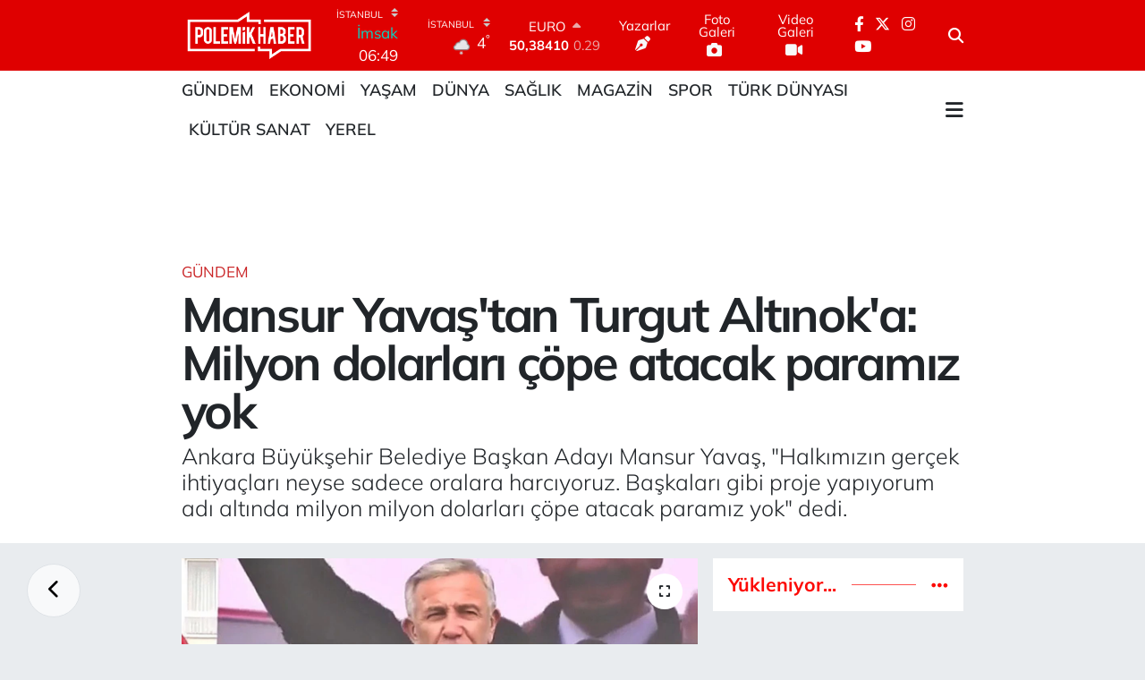

--- FILE ---
content_type: text/html; charset=UTF-8
request_url: https://www.polemikhaber.com/mansur-yavastan-turgut-altinoka-milyon-dolarlari-cope-atacak-paramiz-yok
body_size: 23948
content:
<!DOCTYPE html>
<html lang="tr" data-theme="flow">
<head>
<link rel="dns-prefetch" href="//www.polemikhaber.com">
<link rel="dns-prefetch" href="//polemikhabercom.teimg.com">
<link rel="dns-prefetch" href="//static.tebilisim.com">
<link rel="dns-prefetch" href="//www.googletagmanager.com">
<link rel="dns-prefetch" href="//cdn.onesignal.com">
<link rel="dns-prefetch" href="//pagead2.googlesyndication.com">
<link rel="dns-prefetch" href="//cdn2.bildirt.com">
<link rel="dns-prefetch" href="//www.facebook.com">
<link rel="dns-prefetch" href="//www.twitter.com">
<link rel="dns-prefetch" href="//www.instagram.com">
<link rel="dns-prefetch" href="//www.youtube.com">
<link rel="dns-prefetch" href="//x.com">
<link rel="dns-prefetch" href="//api.whatsapp.com">
<link rel="dns-prefetch" href="//www.linkedin.com">
<link rel="dns-prefetch" href="//pinterest.com">
<link rel="dns-prefetch" href="//t.me">
<link rel="dns-prefetch" href="//apps.apple.com">
<link rel="dns-prefetch" href="//play.google.com">
<link rel="dns-prefetch" href="//tebilisim.com">
<link rel="dns-prefetch" href="//facebook.com">
<link rel="dns-prefetch" href="//twitter.com">

    <meta charset="utf-8">
<title>Mansur Yavaş&#039;tan Turgut Altınok&#039;a: Milyon dolarları çöpe atacak paramız yok - Polemik Haber</title>
<meta name="description" content="Ankara Büyükşehir Belediye Başkan Adayı Mansur Yavaş, &quot;Halkımızın gerçek ihtiyaçları neyse sadece oralara harcıyoruz. Başkaları gibi proje yapıyorum adı altında milyon milyon dolarları çöpe atacak paramız yok&quot; dedi.">
<meta name="keywords" content="mansur yavaş, Turgut Altınok">
<link rel="canonical" href="https://www.polemikhaber.com/mansur-yavastan-turgut-altinoka-milyon-dolarlari-cope-atacak-paramiz-yok">
<meta name="viewport" content="width=device-width,initial-scale=1">
<meta name="X-UA-Compatible" content="IE=edge">
<meta name="robots" content="max-image-preview:large">
<meta name="theme-color" content="rgb(223, 0, 0)">
<meta name="title" content="Mansur Yavaş&#039;tan Turgut Altınok&#039;a: Milyon dolarları çöpe atacak paramız yok">
<meta name="articleSection" content="news">
<meta name="datePublished" content="2024-03-23T17:40:00+03:00">
<meta name="dateModified" content="2024-03-23T17:40:00+03:00">
<meta name="articleAuthor" content="Efe Can">
<meta name="author" content="Efe Can">
<link rel="amphtml" href="https://www.polemikhaber.com/mansur-yavastan-turgut-altinoka-milyon-dolarlari-cope-atacak-paramiz-yok/amp">
<meta property="og:site_name" content="Polemik Haber">
<meta property="og:title" content="Mansur Yavaş&#039;tan Turgut Altınok&#039;a: Milyon dolarları çöpe atacak paramız yok">
<meta property="og:description" content="Ankara Büyükşehir Belediye Başkan Adayı Mansur Yavaş, &quot;Halkımızın gerçek ihtiyaçları neyse sadece oralara harcıyoruz. Başkaları gibi proje yapıyorum adı altında milyon milyon dolarları çöpe atacak paramız yok&quot; dedi.">
<meta property="og:url" content="https://www.polemikhaber.com/mansur-yavastan-turgut-altinoka-milyon-dolarlari-cope-atacak-paramiz-yok">
<meta property="og:image" content="https://polemikhabercom.teimg.com/polemikhaber-com/uploads/2024/03/ssgdfjmhgs656.jpg">
<meta property="og:type" content="article">
<meta property="og:article:published_time" content="2024-03-23T17:40:00+03:00">
<meta property="og:article:modified_time" content="2024-03-23T17:40:00+03:00">
<meta name="twitter:card" content="summary_large_image">
<meta name="twitter:site" content="@polemikhabercom">
<meta name="twitter:title" content="Mansur Yavaş&#039;tan Turgut Altınok&#039;a: Milyon dolarları çöpe atacak paramız yok">
<meta name="twitter:description" content="Ankara Büyükşehir Belediye Başkan Adayı Mansur Yavaş, &quot;Halkımızın gerçek ihtiyaçları neyse sadece oralara harcıyoruz. Başkaları gibi proje yapıyorum adı altında milyon milyon dolarları çöpe atacak paramız yok&quot; dedi.">
<meta name="twitter:image" content="https://polemikhabercom.teimg.com/polemikhaber-com/uploads/2024/03/ssgdfjmhgs656.jpg">
<meta name="twitter:url" content="https://www.polemikhaber.com/mansur-yavastan-turgut-altinoka-milyon-dolarlari-cope-atacak-paramiz-yok">
<link rel="shortcut icon" type="image/x-icon" href="https://polemikhabercom.teimg.com/polemikhaber-com/uploads/2022/10/favicon.ico">
<link rel="manifest" href="https://www.polemikhaber.com/manifest.json?v=6.6.4" />
<link rel="preload" href="https://static.tebilisim.com/flow/assets/css/font-awesome/fa-solid-900.woff2" as="font" type="font/woff2" crossorigin />
<link rel="preload" href="https://static.tebilisim.com/flow/assets/css/font-awesome/fa-brands-400.woff2" as="font" type="font/woff2" crossorigin />
<link rel="preload" href="https://static.tebilisim.com/flow/assets/css/weather-icons/font/weathericons-regular-webfont.woff2" as="font" type="font/woff2" crossorigin />
<link rel="preload" href="https://static.tebilisim.com/flow/vendor/te/fonts/mulish/mulish.woff2" as="font" type="font/woff2" crossorigin />


<link rel="preload" as="style" href="https://static.tebilisim.com/flow/vendor/te/fonts/mulish.css?v=6.6.4">
<link rel="stylesheet" href="https://static.tebilisim.com/flow/vendor/te/fonts/mulish.css?v=6.6.4">

<style>:root {
        --te-link-color: #333;
        --te-link-hover-color: #000;
        --te-font: "Mulish";
        --te-secondary-font: "Mulish";
        --te-h1-font-size: 54px;
        --te-color: rgb(223, 0, 0);
        --te-hover-color: #fc0905;
        --mm-ocd-width: 85%!important; /*  Mobil Menü Genişliği */
        --swiper-theme-color: var(--te-color)!important;
        --header-13-color: #ffc107;
    }</style><link rel="preload" as="style" href="https://static.tebilisim.com/flow/assets/vendor/bootstrap/css/bootstrap.min.css?v=6.6.4">
<link rel="stylesheet" href="https://static.tebilisim.com/flow/assets/vendor/bootstrap/css/bootstrap.min.css?v=6.6.4">
<link rel="preload" as="style" href="https://static.tebilisim.com/flow/assets/css/app6.6.4.min.css">
<link rel="stylesheet" href="https://static.tebilisim.com/flow/assets/css/app6.6.4.min.css">



<script type="application/ld+json">{"@context":"https:\/\/schema.org","@type":"WebSite","url":"https:\/\/www.polemikhaber.com","potentialAction":{"@type":"SearchAction","target":"https:\/\/www.polemikhaber.com\/arama?q={query}","query-input":"required name=query"}}</script>

<script type="application/ld+json">{"@context":"https:\/\/schema.org","@type":"NewsMediaOrganization","url":"https:\/\/www.polemikhaber.com","name":"Polemik Haber | Son dakika","logo":"https:\/\/polemikhabercom.teimg.com\/polemikhaber-com\/uploads\/2022\/10\/untitled-4-1.png","sameAs":["https:\/\/www.facebook.com\/polemikhabercomtr","https:\/\/www.twitter.com\/polemikhabercom","https:\/\/www.youtube.com\/PolemikTVmedya","https:\/\/www.instagram.com\/polemikhabercom"]}</script>

<script type="application/ld+json">{"@context":"https:\/\/schema.org","@graph":[{"@type":"SiteNavigationElement","name":"Ana Sayfa","url":"https:\/\/www.polemikhaber.com","@id":"https:\/\/www.polemikhaber.com"},{"@type":"SiteNavigationElement","name":"G\u00fcndem","url":"https:\/\/www.polemikhaber.com\/gundem","@id":"https:\/\/www.polemikhaber.com\/gundem"},{"@type":"SiteNavigationElement","name":"Ekonomi","url":"https:\/\/www.polemikhaber.com\/ekonomi","@id":"https:\/\/www.polemikhaber.com\/ekonomi"},{"@type":"SiteNavigationElement","name":"D\u00fcnya","url":"https:\/\/www.polemikhaber.com\/dunya","@id":"https:\/\/www.polemikhaber.com\/dunya"},{"@type":"SiteNavigationElement","name":"Spor","url":"https:\/\/www.polemikhaber.com\/spor","@id":"https:\/\/www.polemikhaber.com\/spor"},{"@type":"SiteNavigationElement","name":"Ya\u015fam","url":"https:\/\/www.polemikhaber.com\/yasam","@id":"https:\/\/www.polemikhaber.com\/yasam"},{"@type":"SiteNavigationElement","name":"Teknoloji","url":"https:\/\/www.polemikhaber.com\/teknoloji","@id":"https:\/\/www.polemikhaber.com\/teknoloji"},{"@type":"SiteNavigationElement","name":"Magazin","url":"https:\/\/www.polemikhaber.com\/magazin","@id":"https:\/\/www.polemikhaber.com\/magazin"},{"@type":"SiteNavigationElement","name":"Sa\u011fl\u0131k","url":"https:\/\/www.polemikhaber.com\/saglik","@id":"https:\/\/www.polemikhaber.com\/saglik"},{"@type":"SiteNavigationElement","name":"K\u00fclt\u00fcr Sanat","url":"https:\/\/www.polemikhaber.com\/kultur-sanat","@id":"https:\/\/www.polemikhaber.com\/kultur-sanat"},{"@type":"SiteNavigationElement","name":"E\u011fitim","url":"https:\/\/www.polemikhaber.com\/egitim","@id":"https:\/\/www.polemikhaber.com\/egitim"},{"@type":"SiteNavigationElement","name":"T\u00fcrk D\u00fcnyas\u0131","url":"https:\/\/www.polemikhaber.com\/turk-dunyasi","@id":"https:\/\/www.polemikhaber.com\/turk-dunyasi"},{"@type":"SiteNavigationElement","name":"\u00c7evre","url":"https:\/\/www.polemikhaber.com\/cevre","@id":"https:\/\/www.polemikhaber.com\/cevre"},{"@type":"SiteNavigationElement","name":"Yerel","url":"https:\/\/www.polemikhaber.com\/yerel","@id":"https:\/\/www.polemikhaber.com\/yerel"},{"@type":"SiteNavigationElement","name":"Zlider","url":"https:\/\/www.polemikhaber.com\/zlider","@id":"https:\/\/www.polemikhaber.com\/zlider"},{"@type":"SiteNavigationElement","name":"Genel","url":"https:\/\/www.polemikhaber.com\/genel","@id":"https:\/\/www.polemikhaber.com\/genel"},{"@type":"SiteNavigationElement","name":"Politika","url":"https:\/\/www.polemikhaber.com\/politika","@id":"https:\/\/www.polemikhaber.com\/politika"},{"@type":"SiteNavigationElement","name":"G\u00fcvenlik","url":"https:\/\/www.polemikhaber.com\/guvenlik","@id":"https:\/\/www.polemikhaber.com\/guvenlik"},{"@type":"SiteNavigationElement","name":"xlider","url":"https:\/\/www.polemikhaber.com\/xlider","@id":"https:\/\/www.polemikhaber.com\/xlider"},{"@type":"SiteNavigationElement","name":"OTOMOT\u0130V","url":"https:\/\/www.polemikhaber.com\/otomotiv","@id":"https:\/\/www.polemikhaber.com\/otomotiv"},{"@type":"SiteNavigationElement","name":"Gizlilik Politikas\u0131","url":"https:\/\/www.polemikhaber.com\/gizlilik-politikasi-1","@id":"https:\/\/www.polemikhaber.com\/gizlilik-politikasi-1"},{"@type":"SiteNavigationElement","name":"\u0130leti\u015fim","url":"https:\/\/www.polemikhaber.com\/iletisim","@id":"https:\/\/www.polemikhaber.com\/iletisim"},{"@type":"SiteNavigationElement","name":"Gizlilik S\u00f6zle\u015fmesi","url":"https:\/\/www.polemikhaber.com\/gizlilik-sozlesmesi","@id":"https:\/\/www.polemikhaber.com\/gizlilik-sozlesmesi"},{"@type":"SiteNavigationElement","name":"Yazarlar","url":"https:\/\/www.polemikhaber.com\/yazarlar","@id":"https:\/\/www.polemikhaber.com\/yazarlar"},{"@type":"SiteNavigationElement","name":"Foto Galeri","url":"https:\/\/www.polemikhaber.com\/foto-galeri","@id":"https:\/\/www.polemikhaber.com\/foto-galeri"},{"@type":"SiteNavigationElement","name":"Video Galeri","url":"https:\/\/www.polemikhaber.com\/video","@id":"https:\/\/www.polemikhaber.com\/video"},{"@type":"SiteNavigationElement","name":"Sar\u0131yer Bug\u00fcn, Yar\u0131n ve 1 Haftal\u0131k Hava Durumu Tahmini","url":"https:\/\/www.polemikhaber.com\/sariyer-hava-durumu","@id":"https:\/\/www.polemikhaber.com\/sariyer-hava-durumu"},{"@type":"SiteNavigationElement","name":"Sar\u0131yer Namaz Vakitleri","url":"https:\/\/www.polemikhaber.com\/sariyer-namaz-vakitleri","@id":"https:\/\/www.polemikhaber.com\/sariyer-namaz-vakitleri"},{"@type":"SiteNavigationElement","name":"Puan Durumu ve Fikst\u00fcr","url":"https:\/\/www.polemikhaber.com\/futbol\/st-super-lig-puan-durumu-ve-fikstur","@id":"https:\/\/www.polemikhaber.com\/futbol\/st-super-lig-puan-durumu-ve-fikstur"}]}</script>

<script type="application/ld+json">{"@context":"https:\/\/schema.org","@type":"BreadcrumbList","itemListElement":[{"@type":"ListItem","position":1,"item":{"@type":"Thing","@id":"https:\/\/www.polemikhaber.com","name":"Haberler"}}]}</script>
<script type="application/ld+json">{"@context":"https:\/\/schema.org","@type":"NewsArticle","headline":"Mansur Yava\u015f'tan Turgut Alt\u0131nok'a: Milyon dolarlar\u0131 \u00e7\u00f6pe atacak param\u0131z yok","articleSection":"G\u00fcndem","dateCreated":"2024-03-23T17:40:00+03:00","datePublished":"2024-03-23T17:40:00+03:00","dateModified":"2024-03-23T17:40:00+03:00","wordCount":722,"genre":"news","mainEntityOfPage":{"@type":"WebPage","@id":"https:\/\/www.polemikhaber.com\/mansur-yavastan-turgut-altinoka-milyon-dolarlari-cope-atacak-paramiz-yok"},"articleBody":"<p>Ankara B\u00fcy\u00fck\u015fehir Belediye Ba\u015fkan Aday\u0131 Mansur Yava\u015f, CHP \u00c7ankaya Belediye Ba\u015fkan aday\u0131 H\u00fcseyin Can G\u00fcner ile birlikte Seyranba\u011flar\u0131 Se\u00e7im Koordiansyon Merkezi a\u00e7\u0131l\u0131\u015f\u0131na kat\u0131ld\u0131.<\/p>\r\n\r\n<p>Yava\u015f, konu\u015fmas\u0131nda 'Ba\u015fkalar\u0131 gibi proje yap\u0131yorum ad\u0131 alt\u0131nda milyon milyon dolarlar\u0131 \u00e7\u00f6pe atacak param\u0131z yok. Ortak ak\u0131lla hareket ediyoruz. Sand\u0131\u011fa gitmeyenleri sand\u0131\u011fa g\u00f6t\u00fcrmenizi, herhangi bir sebeple k\u0131zg\u0131nl\u0131k olanlara da bu durumu izah etmenizi mutlaka istiyoruz' ifadelerine yer verdi.<\/p>\r\n\r\n<h3><strong>'KURU\u015eU KURU\u015eUNA G\u00d6R\u00dcYORSUNUZ'<\/strong><\/h3>\r\n\r\n<p>CHP \u00c7ankaya Belediye Ba\u015fkan aday\u0131 H\u00fcseyin Can G\u00fcner ile birlikte Seyranba\u011flar\u0131 Se\u00e7im Koordiansyon Merkezi a\u00e7\u0131l\u0131\u015f\u0131na kat\u0131lan Yava\u015f, burada yapt\u0131\u011f\u0131 konu\u015fmada, '\u0130n\u015fallah Ke\u00e7i\u00f6ren bizim pastan\u0131n \u00fczerindeki \u00e7ilek olacak. Alaca\u011f\u0131z kesin, \u00e7ok iddial\u0131y\u0131z. \u0130n\u015fallah 15'ten fazla belediyemiz olacak. Be\u015f y\u0131ld\u0131r sizlere hizmet ediyoruz. Sizlerin paras\u0131yla hizmet ediyoruz bu nedenle sizlerden ald\u0131\u011f\u0131m\u0131z paray\u0131 bo\u015fa g\u00f6t\u00fcrmeden halk\u0131m\u0131z\u0131n ger\u00e7ek ihtiya\u00e7lar\u0131 neyse sadece oralara harc\u0131yoruz. Ba\u015fkalar\u0131 gibi proje yap\u0131yorum ad\u0131 alt\u0131nda milyon milyon dolarlar\u0131 \u00e7\u00f6pe atacak param\u0131z yok. Ortak ak\u0131lla hareket ediyoruz. A\u00e7\u0131k ihalelerle canl\u0131 yay\u0131nlayarak herkese g\u00f6steriyoruz yapt\u0131klar\u0131m\u0131z\u0131. Ayr\u0131ca belediyemizin t\u00fcm harcamalar\u0131n\u0131 web sayfam\u0131zdan kuru\u015fu kuru\u015funa g\u00f6r\u00fcyorsunuz. Hi\u00e7 kimseyi ay\u0131rmad\u0131k. Herkesi kucaklad\u0131k.' ifadelerini kulland\u0131.<\/p>\r\n\r\n<h3><strong>'HER \u015eEY\u0130 A\u00c7IKLAYIN'<\/strong><\/h3>\r\n\r\n<p>Yava\u015f, konu\u015fmas\u0131n\u0131n devam\u0131nda, 'Sand\u0131\u011fa gitmeyenleri sand\u0131\u011fa g\u00f6t\u00fcrmenizi, herhangi bir sebeple k\u0131zg\u0131nl\u0131k olanlara da bu durumu izah etmenizi mutlaka istiyoruz. \u015eu anda bizleri \u2018projesi yok\u2019 diye ele\u015ftirenlerin kopyalay\u0131p kopyalay\u0131p sanki Ankara'da hi\u00e7 yokmu\u015f gibi yeni bir \u015fey anlat\u0131yormu\u015f gibi zaten bizim yapt\u0131\u011f\u0131m\u0131z projeler anlatt\u0131klar\u0131n\u0131 g\u00f6r\u00fcyorsunuz. Belediye ba\u015fkan\u0131 \u015feffaf olmal\u0131d\u0131r de\u011fil mi? Mal beyan\u0131n\u0131 a\u00e7\u0131klamal\u0131d\u0131r de\u011fil mi? 199 y\u0131l\u0131nda Beypazar\u0131 belediye ba\u015fkanl\u0131\u011f\u0131n\u0131 yapt\u0131\u011f\u0131mdan itibaren b\u00fct\u00fcn hesaplar\u0131m a\u00e7\u0131kt\u0131r. Kald\u0131 ki d\u00f6rd\u00fcnc\u00fc defa aday oluyorum. En ufak bir a\u00e7\u0131k bulsalard\u0131 her g\u00fcn televizyonda onlar\u0131 dinleyeceksiniz de\u011fil mi? Dolay\u0131s\u0131yla mal beyan\u0131n\u0131 a\u00e7\u0131klayan rakibim onu da eksik a\u00e7\u0131klam\u0131\u015f. Televizyoncu soruyor, 600 daire varm\u0131\u015f Antalya'da diyor, 'Babadan kalma, babadan kalma' diyor. \u015eimdi de diyor ki 'Bana tapular\u0131n\u0131 g\u00f6ster.' Bir tane bile daire, bir tane bile arsa eksik g\u00f6sterdiyseniz halk\u0131n y\u00fcz\u00fcne nas\u0131l bakacaks\u0131n\u0131z? Kald\u0131 ki k\u0131z karde\u015finiz 'bu mal beyan\u0131 eksik' diyor. Onu da m\u0131 yalanlayacaks\u0131n\u0131z? Niye yalan s\u00f6yl\u00fcyorsunuz? Yalan s\u00f6yl\u00fcyorsan\u0131z niye Ankara'n\u0131n y\u00f6netimine talip oluyorsunuz? Ba\u015fka yalanlar\u0131n\u0131z ne var? Halktan saklad\u0131\u011f\u0131n\u0131z ne var? Her \u015feyi a\u00e7\u0131klay\u0131n. Zaten bunlar mutlaka bir \u015fekilde g\u00f6z \u00f6n\u00fcne \u00e7\u0131kacakt\u0131r.''<\/p>\r\n\r\n<h3><strong>'GER\u0130 D\u00d6N\u00dc\u015e\u00dc ASLA YOKTUR'<\/strong><\/h3>\r\n\r\n<p>'Halk\u0131na yalan s\u00f6yleyenden belediye ba\u015fkan\u0131 olmaz. \u015eimdi benim 2014 y\u0131l\u0131ndaki se\u00e7imden sonra i\u015f bulamad\u0131\u011f\u0131 i\u00e7in bir\u00e7ok gen\u00e7 gibi yurt d\u0131\u015f\u0131na gitmek zorunda kalan k\u0131z\u0131m\u0131n ald\u0131\u011f\u0131 32 y\u0131l taksitle ald\u0131\u011f\u0131 taksit, taksit tam 32 y\u0131l \u00f6deyece\u011fi bir evi...Daha da alal\u0131 iki y\u0131l oldu. Mansur Yava\u015f'\u0131n 'Londra'da evi var, Londra'da evi var' dilinde t\u00fcy bitti. \u00d6n\u00fcm\u00fczdeki hafta Allah'\u0131n izniyle b\u00fct\u00fcn belgeleri a\u00e7\u0131klayaca\u011f\u0131m. \u015e\u00f6yle diyor; 'Mansur Yava\u015f'\u0131n Londra'da evi var. Onun Londra'daki bir evin paras\u0131 benim b\u00fct\u00fcn mallar\u0131m \u00f6der.' Takas yapal\u0131m. Onda biriyle takas yapal\u0131m. Y\u00fczde biriyle takas yapal\u0131m. \u0130n\u015fallah yalanlar\u0131n\u0131 y\u00fczlerine \u00e7arpaca\u011f\u0131z. Bizde yalan yok. En ufak bir eksi\u011fimiz olsa devletin b\u00fct\u00fcn kademeleri elinizde \u00f6yle mi? Her \u015feyi \u00e7\u0131kar\u0131rs\u0131n\u0131z. Bas\u0131n toplant\u0131s\u0131nda daha ba\u015fka \u015feylerde anlataca\u011f\u0131m in\u015fallah. Art\u0131k bu kirli iftira siyasetinden b\u0131kt\u0131 Ankara. Tertemiz oldu Ankara. Sizleri yalanlar\u0131n\u0131z\u0131, kirli siyasetinizi, iftiralar\u0131n\u0131z\u0131, kendinize oy vermeyenleri a\u015fa\u011f\u0131laman\u0131z\u0131, b\u00f6lmenizi... '\u00c7al\u0131yor ama \u00e7al\u0131\u015f\u0131yor' felsefesini \u00e7oktan topra\u011f\u0131n alt\u0131na g\u00f6md\u00fc art\u0131k Ankara sonunda, geri d\u00f6n\u00fc\u015f\u00fc asla yoktur.'<\/p>","description":"Ankara B\u00fcy\u00fck\u015fehir Belediye Ba\u015fkan Aday\u0131 Mansur Yava\u015f, \"Halk\u0131m\u0131z\u0131n ger\u00e7ek ihtiya\u00e7lar\u0131 neyse sadece oralara harc\u0131yoruz. Ba\u015fkalar\u0131 gibi proje yap\u0131yorum ad\u0131 alt\u0131nda milyon milyon dolarlar\u0131 \u00e7\u00f6pe atacak param\u0131z yok\" dedi.","inLanguage":"tr-TR","keywords":["mansur yava\u015f","Turgut Alt\u0131nok"],"image":{"@type":"ImageObject","url":"https:\/\/polemikhabercom.teimg.com\/crop\/1280x720\/polemikhaber-com\/uploads\/2024\/03\/ssgdfjmhgs656.jpg","width":"1280","height":"720","caption":"Mansur Yava\u015f'tan Turgut Alt\u0131nok'a: Milyon dolarlar\u0131 \u00e7\u00f6pe atacak param\u0131z yok"},"publishingPrinciples":"https:\/\/www.polemikhaber.com\/gizlilik-sozlesmesi","isFamilyFriendly":"http:\/\/schema.org\/True","isAccessibleForFree":"http:\/\/schema.org\/True","publisher":{"@type":"Organization","name":"Polemik Haber | Son dakika","image":"https:\/\/polemikhabercom.teimg.com\/polemikhaber-com\/uploads\/2022\/10\/untitled-4-1.png","logo":{"@type":"ImageObject","url":"https:\/\/polemikhabercom.teimg.com\/polemikhaber-com\/uploads\/2022\/10\/untitled-4-1.png","width":"640","height":"375"}},"author":{"@type":"Person","name":"Efe Can","honorificPrefix":"","jobTitle":"","url":null}}</script>





<style>
.mega-menu {z-index: 9999 !important;}
@media screen and (min-width: 1620px) {
    .container {width: 1280px!important; max-width: 1280px!important;}
    #ad_36 {margin-right: 15px !important;}
    #ad_9 {margin-left: 15px !important;}
}

@media screen and (min-width: 1325px) and (max-width: 1620px) {
    .container {width: 1100px!important; max-width: 1100px!important;}
    #ad_36 {margin-right: 100px !important;}
    #ad_9 {margin-left: 100px !important;}
}
@media screen and (min-width: 1295px) and (max-width: 1325px) {
    .container {width: 990px!important; max-width: 990px!important;}
    #ad_36 {margin-right: 165px !important;}
    #ad_9 {margin-left: 165px !important;}
}
@media screen and (min-width: 1200px) and (max-width: 1295px) {
    .container {width: 900px!important; max-width: 900px!important;}
    #ad_36 {margin-right: 210px !important;}
    #ad_9 {margin-left: 210px !important;}

}
</style><script>(function(w,d,s,l,i){w[l]=w[l]||[];w[l].push({'gtm.start':
new Date().getTime(),event:'gtm.js'});var f=d.getElementsByTagName(s)[0],
j=d.createElement(s),dl=l!='dataLayer'?'&l='+l:'';j.async=true;j.src=
'https://www.googletagmanager.com/gtm.js?id='+i+dl;f.parentNode.insertBefore(j,f);
})(window,document,'script','dataLayer','GTM-NP38N59');</script>

<script src="https://cdn.onesignal.com/sdks/OneSignalSDK.js" defer></script>
<script>
  window.OneSignal = window.OneSignal || [];
  OneSignal.push(function() {
    OneSignal.init({
      appId: "89e1a9ec-86d9-4e32-978f-15baa7151e77",
    });
  });
</script>

<script async src="https://pagead2.googlesyndication.com/pagead/js/adsbygoogle.…" crossorigin="anonymous"></script>

<script async src="https://pagead2.googlesyndication.com/pagead/js/adsbygoogle.js?client=ca-pub-3795997093420357"
crossorigin="anonymous"></script>

<script async src="https://pagead2.googlesyndication.com/pagead/js/adsbygoogle.js?client=ca-pub-3795997093420357"
     crossorigin="anonymous"></script>
     
     <link rel="manifest" href="/manifest.json?data=Bildirt">
<script>var uygulamaid="7807-6884-8396-4482-8730-6";</script>
<script src="https://cdn2.bildirt.com/BildirtSDKfiles.js"></script>



<script async data-cfasync="false"
	src="https://www.googletagmanager.com/gtag/js?id=G-3S4HBFFEG7"></script>
<script data-cfasync="false">
	window.dataLayer = window.dataLayer || [];
	  function gtag(){dataLayer.push(arguments);}
	  gtag('js', new Date());
	  gtag('config', 'G-3S4HBFFEG7');
</script>




</head>




<body class="d-flex flex-column min-vh-100">

    <div data-pagespeed="true"><iframe src="https://www.googletagmanager.com/ns.html?id=GTM-NP38N59"
height="0" width="0" style="display:none;visibility:hidden"></iframe></div>
    

    <header class="header-8">
    <nav class="top-header navbar navbar-expand-lg navbar-dark bg-te-color py-1">
        <div class="container">
                            <a class="navbar-brand me-0" href="/" title="Polemik Haber">
                <img src="https://polemikhabercom.teimg.com/polemikhaber-com/uploads/2022/10/untitled-4-1.png" alt="Polemik Haber" width="150" height="40" class="light-mode img-fluid flow-logo">
<img src="https://polemikhabercom.teimg.com/polemikhaber-com/uploads/2022/10/untitled-4-1.png" alt="Polemik Haber" width="150" height="40" class="dark-mode img-fluid flow-logo d-none">

            </a>
            
            <div class="header-widgets d-lg-flex justify-content-end align-items-center d-none">

                                    <!-- HAVA DURUMU -->

<input type="hidden" name="widget_setting_weathercity" value="41.16343020,28.76644080" />

    
        
        <div class="prayer-top d-none d-lg-flex justify-content-between flex-column">
            <select class="form-select border-0 bg-transparent text-white" name="city" onchange="window.location.href=this.value">
            <option value="/adana-namaz-vakitleri" >Adana</option>
            <option value="/adiyaman-namaz-vakitleri" >Adıyaman</option>
            <option value="/afyonkarahisar-namaz-vakitleri" >Afyonkarahisar</option>
            <option value="/agri-namaz-vakitleri" >Ağrı</option>
            <option value="/aksaray-namaz-vakitleri" >Aksaray</option>
            <option value="/amasya-namaz-vakitleri" >Amasya</option>
            <option value="/ankara-namaz-vakitleri" >Ankara</option>
            <option value="/antalya-namaz-vakitleri" >Antalya</option>
            <option value="/ardahan-namaz-vakitleri" >Ardahan</option>
            <option value="/artvin-namaz-vakitleri" >Artvin</option>
            <option value="/aydin-namaz-vakitleri" >Aydın</option>
            <option value="/balikesir-namaz-vakitleri" >Balıkesir</option>
            <option value="/bartin-namaz-vakitleri" >Bartın</option>
            <option value="/batman-namaz-vakitleri" >Batman</option>
            <option value="/bayburt-namaz-vakitleri" >Bayburt</option>
            <option value="/bilecik-namaz-vakitleri" >Bilecik</option>
            <option value="/bingol-namaz-vakitleri" >Bingöl</option>
            <option value="/bitlis-namaz-vakitleri" >Bitlis</option>
            <option value="/bolu-namaz-vakitleri" >Bolu</option>
            <option value="/burdur-namaz-vakitleri" >Burdur</option>
            <option value="/bursa-namaz-vakitleri" >Bursa</option>
            <option value="/canakkale-namaz-vakitleri" >Çanakkale</option>
            <option value="/cankiri-namaz-vakitleri" >Çankırı</option>
            <option value="/corum-namaz-vakitleri" >Çorum</option>
            <option value="/denizli-namaz-vakitleri" >Denizli</option>
            <option value="/diyarbakir-namaz-vakitleri" >Diyarbakır</option>
            <option value="/duzce-namaz-vakitleri" >Düzce</option>
            <option value="/edirne-namaz-vakitleri" >Edirne</option>
            <option value="/elazig-namaz-vakitleri" >Elazığ</option>
            <option value="/erzincan-namaz-vakitleri" >Erzincan</option>
            <option value="/erzurum-namaz-vakitleri" >Erzurum</option>
            <option value="/eskisehir-namaz-vakitleri" >Eskişehir</option>
            <option value="/gaziantep-namaz-vakitleri" >Gaziantep</option>
            <option value="/giresun-namaz-vakitleri" >Giresun</option>
            <option value="/gumushane-namaz-vakitleri" >Gümüşhane</option>
            <option value="/hakkari-namaz-vakitleri" >Hakkâri</option>
            <option value="/hatay-namaz-vakitleri" >Hatay</option>
            <option value="/igdir-namaz-vakitleri" >Iğdır</option>
            <option value="/isparta-namaz-vakitleri" >Isparta</option>
            <option value="/istanbul-namaz-vakitleri"  selected >İstanbul</option>
            <option value="/izmir-namaz-vakitleri" >İzmir</option>
            <option value="/kahramanmaras-namaz-vakitleri" >Kahramanmaraş</option>
            <option value="/karabuk-namaz-vakitleri" >Karabük</option>
            <option value="/karaman-namaz-vakitleri" >Karaman</option>
            <option value="/kars-namaz-vakitleri" >Kars</option>
            <option value="/kastamonu-namaz-vakitleri" >Kastamonu</option>
            <option value="/kayseri-namaz-vakitleri" >Kayseri</option>
            <option value="/kilis-namaz-vakitleri" >Kilis</option>
            <option value="/kirikkale-namaz-vakitleri" >Kırıkkale</option>
            <option value="/kirklareli-namaz-vakitleri" >Kırklareli</option>
            <option value="/kirsehir-namaz-vakitleri" >Kırşehir</option>
            <option value="/kocaeli-namaz-vakitleri" >Kocaeli</option>
            <option value="/konya-namaz-vakitleri" >Konya</option>
            <option value="/kutahya-namaz-vakitleri" >Kütahya</option>
            <option value="/malatya-namaz-vakitleri" >Malatya</option>
            <option value="/manisa-namaz-vakitleri" >Manisa</option>
            <option value="/mardin-namaz-vakitleri" >Mardin</option>
            <option value="/mersin-namaz-vakitleri" >Mersin</option>
            <option value="/mugla-namaz-vakitleri" >Muğla</option>
            <option value="/mus-namaz-vakitleri" >Muş</option>
            <option value="/nevsehir-namaz-vakitleri" >Nevşehir</option>
            <option value="/nigde-namaz-vakitleri" >Niğde</option>
            <option value="/ordu-namaz-vakitleri" >Ordu</option>
            <option value="/osmaniye-namaz-vakitleri" >Osmaniye</option>
            <option value="/rize-namaz-vakitleri" >Rize</option>
            <option value="/sakarya-namaz-vakitleri" >Sakarya</option>
            <option value="/samsun-namaz-vakitleri" >Samsun</option>
            <option value="/sanliurfa-namaz-vakitleri" >Şanlıurfa</option>
            <option value="/siirt-namaz-vakitleri" >Siirt</option>
            <option value="/sinop-namaz-vakitleri" >Sinop</option>
            <option value="/sivas-namaz-vakitleri" >Sivas</option>
            <option value="/sirnak-namaz-vakitleri" >Şırnak</option>
            <option value="/tekirdag-namaz-vakitleri" >Tekirdağ</option>
            <option value="/tokat-namaz-vakitleri" >Tokat</option>
            <option value="/trabzon-namaz-vakitleri" >Trabzon</option>
            <option value="/tunceli-namaz-vakitleri" >Tunceli</option>
            <option value="/usak-namaz-vakitleri" >Uşak</option>
            <option value="/van-namaz-vakitleri" >Van</option>
            <option value="/yalova-namaz-vakitleri" >Yalova</option>
            <option value="/yozgat-namaz-vakitleri" >Yozgat</option>
            <option value="/zonguldak-namaz-vakitleri" >Zonguldak</option>
    </select>

                        <div class="text-white text-end"> <span class="text-cyan">İmsak</span> 06:49
            </div>
                    </div>
        <div class="weather-top weather-widget d-none d-lg-flex justify-content-between flex-column">
            <div class="weather">
                <select class="form-select border-0 bg-transparent text-white" name="city">
        <option value="37.26123150,35.39050460" >Adana</option>
        <option value="37.90782910,38.48499230" >Adıyaman</option>
        <option value="38.73910990,30.71200230" >Afyonkarahisar</option>
        <option value="39.62692180,43.02159650" >Ağrı</option>
        <option value="38.33520430,33.97500180" >Aksaray</option>
        <option value="40.65166080,35.90379660" >Amasya</option>
        <option value="39.78052450,32.71813750" >Ankara</option>
        <option value="37.09516720,31.07937050" >Antalya</option>
        <option value="41.11129640,42.78316740" >Ardahan</option>
        <option value="41.07866400,41.76282230" >Artvin</option>
        <option value="37.81170330,28.48639630" >Aydın</option>
        <option value="39.76167820,28.11226790" >Balıkesir</option>
        <option value="41.58105090,32.46097940" >Bartın</option>
        <option value="37.83624960,41.36057390" >Batman</option>
        <option value="40.26032000,40.22804800" >Bayburt</option>
        <option value="40.05665550,30.06652360" >Bilecik</option>
        <option value="39.06263540,40.76960950" >Bingöl</option>
        <option value="38.65231330,42.42020280" >Bitlis</option>
        <option value="40.57597660,31.57880860" >Bolu</option>
        <option value="37.46126690,30.06652360" >Burdur</option>
        <option value="40.06554590,29.23207840" >Bursa</option>
        <option value="40.05101040,26.98524220" >Çanakkale</option>
        <option value="40.53690730,33.58838930" >Çankırı</option>
        <option value="40.49982110,34.59862630" >Çorum</option>
        <option value="37.61283950,29.23207840" >Denizli</option>
        <option value="38.10663720,40.54268960" >Diyarbakır</option>
        <option value="40.87705310,31.31927130" >Düzce</option>
        <option value="41.15172220,26.51379640" >Edirne</option>
        <option value="38.49648040,39.21990290" >Elazığ</option>
        <option value="39.76819140,39.05013060" >Erzincan</option>
        <option value="40.07467990,41.66945620" >Erzurum</option>
        <option value="39.63296570,31.26263660" >Eskişehir</option>
        <option value="37.07638820,37.38272340" >Gaziantep</option>
        <option value="40.64616720,38.59355110" >Giresun</option>
        <option value="40.28036730,39.31432530" >Gümüşhane</option>
        <option value="37.44593190,43.74498410" >Hakkâri</option>
        <option value="36.40184880,36.34980970" >Hatay</option>
        <option value="39.88798410,44.00483650" >Iğdır</option>
        <option value="38.02114640,31.07937050" >Isparta</option>
        <option value="41.16343020,28.76644080"  selected >İstanbul</option>
        <option value="38.35916930,27.26761160" >İzmir</option>
        <option value="37.75030360,36.95410700" >Kahramanmaraş</option>
        <option value="41.18748900,32.74174190" >Karabük</option>
        <option value="37.24363360,33.61757700" >Karaman</option>
        <option value="40.28076360,42.99195270" >Kars</option>
        <option value="41.41038630,33.69983340" >Kastamonu</option>
        <option value="38.62568540,35.74068820" >Kayseri</option>
        <option value="36.82047750,37.16873390" >Kilis</option>
        <option value="39.88768780,33.75552480" >Kırıkkale</option>
        <option value="41.72597950,27.48383900" >Kırklareli</option>
        <option value="39.22689050,33.97500180" >Kırşehir</option>
        <option value="40.85327040,29.88152030" >Kocaeli</option>
        <option value="37.98381340,32.71813750" >Konya</option>
        <option value="39.35813700,29.60354950" >Kütahya</option>
        <option value="38.40150570,37.95362980" >Malatya</option>
        <option value="38.84193730,28.11226790" >Manisa</option>
        <option value="37.34429290,40.61964870" >Mardin</option>
        <option value="36.81208580,34.64147500" >Mersin</option>
        <option value="37.18358190,28.48639630" >Muğla</option>
        <option value="38.94618880,41.75389310" >Muş</option>
        <option value="38.69393990,34.68565090" >Nevşehir</option>
        <option value="38.09930860,34.68565090" >Niğde</option>
        <option value="40.79905800,37.38990050" >Ordu</option>
        <option value="37.21302580,36.17626150" >Osmaniye</option>
        <option value="40.95814970,40.92269850" >Rize</option>
        <option value="40.78885500,30.40595400" >Sakarya</option>
        <option value="41.18648590,36.13226780" >Samsun</option>
        <option value="37.35691020,39.15436770" >Şanlıurfa</option>
        <option value="37.86588620,42.14945230" >Siirt</option>
        <option value="41.55947490,34.85805320" >Sinop</option>
        <option value="39.44880390,37.12944970" >Sivas</option>
        <option value="37.41874810,42.49183380" >Şırnak</option>
        <option value="41.11212270,27.26761160" >Tekirdağ</option>
        <option value="40.39027130,36.62518630" >Tokat</option>
        <option value="40.79924100,39.58479440" >Trabzon</option>
        <option value="39.30735540,39.43877780" >Tunceli</option>
        <option value="38.54313190,29.23207840" >Uşak</option>
        <option value="38.36794170,43.71827870" >Van</option>
        <option value="40.57759860,29.20883030" >Yalova</option>
        <option value="39.72719790,35.10778580" >Yozgat</option>
        <option value="41.31249170,31.85982510" >Zonguldak</option>
    </select>




            </div>
            <div class="weather-degree text-light text-end">
                <img src="//cdn.weatherapi.com/weather/64x64/night/326.png" class="condition" width="26" height="26" alt="4"/>
                <span class="degree text-white">4</span><sup>°</sup>
            </div>
        </div>

    
<div data-location='{"city":"TUXX0014"}' class="d-none"></div>


                    <!-- PİYASALAR -->
        <div class="parite-top position-relative overflow-hidden" style="height: 40px;">
        <div class="newsticker">
            <ul class="newsticker__h4 list-unstyled text-white small" data-header="8">
                <li class="newsticker__item dollar">
                    <div>DOLAR <i class="fa fa-caret-minus text-success ms-1"></i> </div>
                    <div class="fw-bold d-inline-block">43,29870</div><span
                        class="text-success d-inline-block ms-1">0</span>
                </li>
                <li class="newsticker__item euro">
                    <div>EURO <i class="fa fa-caret-up text-success ms-1"></i> </div>
                    <div class="fw-bold d-inline-block">50,38410</div><span
                        class="text-success d-inline-block ms-1">0.29</span>
                </li>
                <li class="newsticker__item sterlin">
                    <div>STERLİN <i class="fa fa-caret-down text-danger ms-1"></i> </div>
                    <div class="fw-bold d-inline-block">57,91460</div><span
                        class="text-danger d-inline-block ms-1">-0.02</span>
                </li>
                <li class="newsticker__item altin">
                    <div>G.ALTIN <i class="fa fa-caret-up text-success ms-1"></i> </div>
                    <div class="fw-bold d-inline-block">6501,65000</div><span
                        class="text-success d-inline-block ms-1">1.98</span>
                </li>
                <li class="newsticker__item bist">
                    <div>BİST100 <i class="fa fa-caret-up text-success ms-1"></i></div>
                    <div class="fw-bold d-inline-block">12.669,00</div><span class="text-success d-inline-block ms-1">170</span>
                </li>
                <li class="newsticker__item btc">
                    <div>BITCOIN <i class="fa fa-caret-down text-danger ms-1"></i> </div>
                    <div class="fw-bold d-inline-block">93.595,41</div><span class="text-danger d-inline-block ms-1">-1.59</span>
                </li>
            </ul>
        </div>
    </div>
    

                                <div class="2">
    <a href="/yazarlar" class="text-center d-block mt-1 text-light" target="_self" title="Yazarlar">
        <div class="small text-white lh-1">Yazarlar</div>
        <i class="fa fa-pen-nib me-1"></i>    </a>
</div>
<div class="0">
    <a href="/foto-galeri" class="text-center d-block mt-1 text-light" target="_self" title="Foto Galeri">
        <div class="small text-white lh-1">Foto Galeri</div>
        <i class="fa fa-camera me-1"></i>    </a>
</div>
<div class="1">
    <a href="/video" class="text-center d-block mt-1 text-light" target="_self" title="Video Galeri">
        <div class="small text-white lh-1">Video Galeri</div>
        <i class="fa fa-video me-1"></i>    </a>
</div>


                <div class="top-social-media">
                                        <a href="https://www.facebook.com/polemikhabercomtr" class="ms-2" target="_blank" rel="nofollow noreferrer noopener"><i class="fab fa-facebook-f text-white"></i></a>
                                                            <a href="https://www.twitter.com/polemikhabercom" class="ms-2" target="_blank" rel="nofollow noreferrer noopener"><i class="fab fa-x-twitter text-white"></i></a>
                                                            <a href="https://www.instagram.com/polemikhabercom" class="ms-2" target="_blank" rel="nofollow noreferrer noopener"><i class="fab fa-instagram text-white"></i></a>
                                                                                <a href="https://www.youtube.com/PolemikTVmedya" class="ms-2" target="_blank" rel="nofollow noreferrer noopener"><i class="fab fa-youtube text-white"></i></a>
                                                        </div>
                <div class="search-top">
                    <a href="/arama" class="d-block" title="Ara">
                        <i class="fa fa-search text-white"></i>
                    </a>
                </div>
            </div>
            <ul class="nav d-lg-none px-2">
                
                <li class="nav-item"><a href="/arama" class="me-2 text-white" title="Ara"><i class="fa fa-search fa-lg"></i></a></li>
                <li class="nav-item"><a href="#menu" title="Ana Menü" class="text-white"><i class="fa fa-bars fa-lg"></i></a></li>
            </ul>
        </div>
    </nav>
    <div class="main-menu navbar navbar-expand-lg d-none d-lg-block bg-white">
        <div class="container">
            <ul  class="nav fw-semibold">
        <li class="nav-item   ">
        <a href="/gundem" class="nav-link text-dark" target="_self" title="GÜNDEM">GÜNDEM</a>
        
    </li>
        <li class="nav-item   ">
        <a href="/ekonomi" class="nav-link text-dark" target="_self" title="EKONOMİ">EKONOMİ</a>
        
    </li>
        <li class="nav-item   ">
        <a href="/yasam" class="nav-link text-dark" target="_self" title="YAŞAM">YAŞAM</a>
        
    </li>
        <li class="nav-item   ">
        <a href="/dunya" class="nav-link text-dark" target="_self" title="DÜNYA">DÜNYA</a>
        
    </li>
        <li class="nav-item   ">
        <a href="/saglik" class="nav-link text-dark" target="_self" title="SAĞLIK">SAĞLIK</a>
        
    </li>
        <li class="nav-item   ">
        <a href="/magazin" class="nav-link text-dark" target="_self" title="MAGAZİN">MAGAZİN</a>
        
    </li>
        <li class="nav-item   ">
        <a href="/spor" class="nav-link text-dark" target="_self" title="SPOR">SPOR</a>
        
    </li>
        <li class="nav-item   ">
        <a href="/turk-dunyasi" class="nav-link text-dark" target="_blank" title="TÜRK DÜNYASI">TÜRK DÜNYASI</a>
        
    </li>
        <li class="nav-item   ">
        <a href="/kultur-sanat" class="nav-link text-dark" target="_blank" title="KÜLTÜR SANAT">KÜLTÜR SANAT</a>
        
    </li>
        <li class="nav-item   ">
        <a href="/yerel" class="nav-link text-dark" target="_blank" title="YEREL">YEREL</a>
        
    </li>
    </ul>

            <ul class="navigation-menu nav d-flex align-items-center">
                
                <li class="nav-item dropdown position-static">
                    <a class="nav-link pe-0 text-dark" data-bs-toggle="dropdown" href="#" aria-haspopup="true"
                        aria-expanded="false" title="Ana Menü">
                        <i class="fa fa-bars fa-lg"></i>
                    </a>
                    <div class="mega-menu dropdown-menu dropdown-menu-end text-capitalize shadow-lg border-0 rounded-0">

    <div class="row g-3 small p-3">

                <div class="col">
            <div class="extra-sections bg-light p-3 border">
                <a href="https://www.polemikhaber.com/istanbul-nobetci-eczaneler" title="Nöbetçi Eczaneler" class="d-block border-bottom pb-2 mb-2" target="_self"><i class="fa-solid fa-capsules me-2"></i>Nöbetçi Eczaneler</a>
<a href="https://www.polemikhaber.com/istanbul-hava-durumu" title="Hava Durumu" class="d-block border-bottom pb-2 mb-2" target="_self"><i class="fa-solid fa-cloud-sun me-2"></i>Hava Durumu</a>
<a href="https://www.polemikhaber.com/istanbul-namaz-vakitleri" title="Namaz Vakitleri" class="d-block border-bottom pb-2 mb-2" target="_self"><i class="fa-solid fa-mosque me-2"></i>Namaz Vakitleri</a>
<a href="https://www.polemikhaber.com/istanbul-trafik-durumu" title="Trafik Durumu" class="d-block border-bottom pb-2 mb-2" target="_self"><i class="fa-solid fa-car me-2"></i>Trafik Durumu</a>
<a href="https://www.polemikhaber.com/futbol/super-lig-puan-durumu-ve-fikstur" title="Süper Lig Puan Durumu ve Fikstür" class="d-block border-bottom pb-2 mb-2" target="_self"><i class="fa-solid fa-chart-bar me-2"></i>Süper Lig Puan Durumu ve Fikstür</a>
<a href="https://www.polemikhaber.com/tum-mansetler" title="Tüm Manşetler" class="d-block border-bottom pb-2 mb-2" target="_self"><i class="fa-solid fa-newspaper me-2"></i>Tüm Manşetler</a>
<a href="https://www.polemikhaber.com/sondakika-haberleri" title="Son Dakika Haberleri" class="d-block border-bottom pb-2 mb-2" target="_self"><i class="fa-solid fa-bell me-2"></i>Son Dakika Haberleri</a>

            </div>
        </div>
        
        <div class="col">
        <a href="/gundem" class="d-block border-bottom  pb-2 mb-2" target="_self" title="Gündem">Gündem</a>
            <a href="/ekonomi" class="d-block border-bottom  pb-2 mb-2" target="_self" title="Ekonomi">Ekonomi</a>
            <a href="/kripto-para" class="d-block border-bottom  pb-2 mb-2" target="_self" title="Kripto para">Kripto para</a>
            <a href="/dunya" class="d-block border-bottom  pb-2 mb-2" target="_self" title="Dünya">Dünya</a>
            <a href="/saglik" class="d-block border-bottom  pb-2 mb-2" target="_self" title="Sağlık">Sağlık</a>
            <a href="/magazin" class="d-block border-bottom  pb-2 mb-2" target="_self" title="Magazin">Magazin</a>
            <a href="/yasam" class="d-block  pb-2 mb-2" target="_self" title="Yaşam">Yaşam</a>
        </div><div class="col">
            <a href="/spor" class="d-block border-bottom  pb-2 mb-2" target="_self" title="Spor">Spor</a>
            <a href="/egitim" class="d-block border-bottom  pb-2 mb-2" target="_self" title="Eğitim">Eğitim</a>
            <a href="/kultur-sanat" class="d-block border-bottom  pb-2 mb-2" target="_self" title="Kültür Sanat">Kültür Sanat</a>
            <a href="/teknoloji" class="d-block border-bottom  pb-2 mb-2" target="_self" title="Teknoloji">Teknoloji</a>
            <a href="/turk-dunyasi" class="d-block border-bottom  pb-2 mb-2" target="_self" title="Türk Dünyası">Türk Dünyası</a>
            <a href="/cevre" class="d-block border-bottom  pb-2 mb-2" target="_self" title="Çevre">Çevre</a>
            <a href="/yerel" class="d-block  pb-2 mb-2" target="_self" title="Yerel">Yerel</a>
        </div><div class="col">
        </div>


    </div>

    <div class="p-3 bg-light">
                <a class="me-3"
            href="https://www.facebook.com/polemikhabercomtr" target="_blank" rel="nofollow noreferrer noopener"><i class="fab fa-facebook me-2 text-navy"></i> Facebook</a>
                        <a class="me-3"
            href="https://www.twitter.com/polemikhabercom" target="_blank" rel="nofollow noreferrer noopener"><i class="fab fa-x-twitter "></i> Twitter</a>
                        <a class="me-3"
            href="https://www.instagram.com/polemikhabercom" target="_blank" rel="nofollow noreferrer noopener"><i class="fab fa-instagram me-2 text-magenta"></i> Instagram</a>
                                <a class="me-3"
            href="https://www.youtube.com/PolemikTVmedya" target="_blank" rel="nofollow noreferrer noopener"><i class="fab fa-youtube me-2 text-danger"></i> Youtube</a>
                                                    </div>

    <div class="mega-menu-footer p-2 bg-te-color">
        <a class="dropdown-item text-white" href="/kunye" title="Künye"><i class="fa fa-id-card me-2"></i> Künye</a>
        <a class="dropdown-item text-white" href="/iletisim" title="İletişim"><i class="fa fa-envelope me-2"></i> İletişim</a>
        <a class="dropdown-item text-white" href="/rss-baglantilari" title="RSS Bağlantıları"><i class="fa fa-rss me-2"></i> RSS Bağlantıları</a>
        <a class="dropdown-item text-white" href="/member/login" title="Üyelik Girişi"><i class="fa fa-user me-2"></i> Üyelik Girişi</a>
    </div>


</div>

                </li>
            </ul>
        </div>
    </div>
    <ul  class="mobile-categories d-lg-none list-inline bg-white">
        <li class="list-inline-item">
        <a href="/gundem" class="text-dark" target="_self" title="GÜNDEM">
                GÜNDEM
        </a>
    </li>
        <li class="list-inline-item">
        <a href="/ekonomi" class="text-dark" target="_self" title="EKONOMİ">
                EKONOMİ
        </a>
    </li>
        <li class="list-inline-item">
        <a href="/yasam" class="text-dark" target="_self" title="YAŞAM">
                YAŞAM
        </a>
    </li>
        <li class="list-inline-item">
        <a href="/dunya" class="text-dark" target="_self" title="DÜNYA">
                DÜNYA
        </a>
    </li>
        <li class="list-inline-item">
        <a href="/saglik" class="text-dark" target="_self" title="SAĞLIK">
                SAĞLIK
        </a>
    </li>
        <li class="list-inline-item">
        <a href="/magazin" class="text-dark" target="_self" title="MAGAZİN">
                MAGAZİN
        </a>
    </li>
        <li class="list-inline-item">
        <a href="/spor" class="text-dark" target="_self" title="SPOR">
                SPOR
        </a>
    </li>
        <li class="list-inline-item">
        <a href="/turk-dunyasi" class="text-dark" target="_blank" title="TÜRK DÜNYASI">
                TÜRK DÜNYASI
        </a>
    </li>
        <li class="list-inline-item">
        <a href="/kultur-sanat" class="text-dark" target="_blank" title="KÜLTÜR SANAT">
                KÜLTÜR SANAT
        </a>
    </li>
        <li class="list-inline-item">
        <a href="/yerel" class="text-dark" target="_blank" title="YEREL">
                YEREL
        </a>
    </li>
    </ul>

</header>






<main class="single overflow-hidden" style="min-height: 300px">

            
    
    <div class="infinite" data-show-advert="1">

    

    <div class="infinite-item d-block" data-id="118344" data-category-id="5" data-reference="TE\Archive\Models\Archive" data-json-url="/service/json/featured-infinite.json">

        

        <div class="news-header py-3 bg-white">
            <div class="container">

                <div id="ad_131" data-channel="131" data-advert="temedya" data-rotation="120" class="d-none d-sm-flex flex-column align-items-center justify-content-start text-center mx-auto overflow-hidden mb-3" data-affix="0" style="width: 728px;height: 90px;" data-width="728" data-height="90"></div><div id="ad_131_mobile" data-channel="131" data-advert="temedya" data-rotation="120" class="d-flex d-sm-none flex-column align-items-center justify-content-start text-center mx-auto overflow-hidden mb-3" data-affix="0" style="width: 300px;height: 50px;" data-width="300" data-height="50"></div>

                <div class="text-center text-lg-start">
                    <a href="https://www.polemikhaber.com/gundem" target="_self" title="Gündem" style="color: #CA2527;" class="text-uppercase category">Gündem</a>
                </div>

                <h1 class="h2 fw-bold text-lg-start headline my-2 text-center" itemprop="headline">Mansur Yavaş&#039;tan Turgut Altınok&#039;a: Milyon dolarları çöpe atacak paramız yok</h1>
                
                <h2 class="lead text-center text-lg-start text-dark description" itemprop="description">Ankara Büyükşehir Belediye Başkan Adayı Mansur Yavaş, &quot;Halkımızın gerçek ihtiyaçları neyse sadece oralara harcıyoruz. Başkaları gibi proje yapıyorum adı altında milyon milyon dolarları çöpe atacak paramız yok&quot; dedi.</h2>
                
            </div>
        </div>


        <div class="container g-0 g-sm-4">

            <div class="news-section overflow-hidden mt-lg-3">
                <div class="row g-3">
                    <div class="col-lg-8">
                        <div class="card border-0 rounded-0 mb-3">

                            <div class="inner">
    <a href="https://polemikhabercom.teimg.com/crop/1280x720/polemikhaber-com/uploads/2024/03/ssgdfjmhgs656.jpg" class="position-relative d-block" data-fancybox>
                        <div class="zoom-in-out m-3">
            <i class="fa fa-expand" style="font-size: 14px"></i>
        </div>
        <img class="img-fluid" src="https://polemikhabercom.teimg.com/crop/1280x720/polemikhaber-com/uploads/2024/03/ssgdfjmhgs656.jpg" alt="Mansur Yavaş&#039;tan Turgut Altınok&#039;a: Milyon dolarları çöpe atacak paramız yok" width="860" height="504" loading="eager" fetchpriority="high" decoding="async" style="width:100%; aspect-ratio: 860 / 504;" />
            </a>
</div>





                            <div class="share-area d-flex justify-content-between align-items-center bg-light p-2">

    <div class="mobile-share-button-container mb-2 d-block d-md-none">
    <button
        class="btn btn-primary btn-sm rounded-0 shadow-sm w-100"
        onclick="handleMobileShare(event, 'Mansur Yavaş\&#039;tan Turgut Altınok\&#039;a: Milyon dolarları çöpe atacak paramız yok', 'https://www.polemikhaber.com/mansur-yavastan-turgut-altinoka-milyon-dolarlari-cope-atacak-paramiz-yok')"
        title="Paylaş"
    >
        <i class="fas fa-share-alt me-2"></i>Paylaş
    </button>
</div>

<div class="social-buttons-new d-none d-md-flex justify-content-between">
    <a
        href="https://www.facebook.com/sharer/sharer.php?u=https%3A%2F%2Fwww.polemikhaber.com%2Fmansur-yavastan-turgut-altinoka-milyon-dolarlari-cope-atacak-paramiz-yok"
        onclick="initiateDesktopShare(event, 'facebook')"
        class="btn btn-primary btn-sm rounded-0 shadow-sm me-1"
        title="Facebook'ta Paylaş"
        data-platform="facebook"
        data-share-url="https://www.polemikhaber.com/mansur-yavastan-turgut-altinoka-milyon-dolarlari-cope-atacak-paramiz-yok"
        data-share-title="Mansur Yavaş&#039;tan Turgut Altınok&#039;a: Milyon dolarları çöpe atacak paramız yok"
        rel="noreferrer nofollow noopener external"
    >
        <i class="fab fa-facebook-f"></i>
    </a>

    <a
        href="https://x.com/intent/tweet?url=https%3A%2F%2Fwww.polemikhaber.com%2Fmansur-yavastan-turgut-altinoka-milyon-dolarlari-cope-atacak-paramiz-yok&text=Mansur+Yava%C5%9F%27tan+Turgut+Alt%C4%B1nok%27a%3A+Milyon+dolarlar%C4%B1+%C3%A7%C3%B6pe+atacak+param%C4%B1z+yok"
        onclick="initiateDesktopShare(event, 'twitter')"
        class="btn btn-dark btn-sm rounded-0 shadow-sm me-1"
        title="X'de Paylaş"
        data-platform="twitter"
        data-share-url="https://www.polemikhaber.com/mansur-yavastan-turgut-altinoka-milyon-dolarlari-cope-atacak-paramiz-yok"
        data-share-title="Mansur Yavaş&#039;tan Turgut Altınok&#039;a: Milyon dolarları çöpe atacak paramız yok"
        rel="noreferrer nofollow noopener external"
    >
        <i class="fab fa-x-twitter text-white"></i>
    </a>

    <a
        href="https://api.whatsapp.com/send?text=Mansur+Yava%C5%9F%27tan+Turgut+Alt%C4%B1nok%27a%3A+Milyon+dolarlar%C4%B1+%C3%A7%C3%B6pe+atacak+param%C4%B1z+yok+-+https%3A%2F%2Fwww.polemikhaber.com%2Fmansur-yavastan-turgut-altinoka-milyon-dolarlari-cope-atacak-paramiz-yok"
        onclick="initiateDesktopShare(event, 'whatsapp')"
        class="btn btn-success btn-sm rounded-0 btn-whatsapp shadow-sm me-1"
        title="Whatsapp'ta Paylaş"
        data-platform="whatsapp"
        data-share-url="https://www.polemikhaber.com/mansur-yavastan-turgut-altinoka-milyon-dolarlari-cope-atacak-paramiz-yok"
        data-share-title="Mansur Yavaş&#039;tan Turgut Altınok&#039;a: Milyon dolarları çöpe atacak paramız yok"
        rel="noreferrer nofollow noopener external"
    >
        <i class="fab fa-whatsapp fa-lg"></i>
    </a>

    <div class="dropdown">
        <button class="dropdownButton btn btn-sm rounded-0 btn-warning border-none shadow-sm me-1" type="button" data-bs-toggle="dropdown" name="socialDropdownButton" title="Daha Fazla">
            <i id="icon" class="fa fa-plus"></i>
        </button>

        <ul class="dropdown-menu dropdown-menu-end border-0 rounded-1 shadow">
            <li>
                <a
                    href="https://www.linkedin.com/sharing/share-offsite/?url=https%3A%2F%2Fwww.polemikhaber.com%2Fmansur-yavastan-turgut-altinoka-milyon-dolarlari-cope-atacak-paramiz-yok"
                    class="dropdown-item"
                    onclick="initiateDesktopShare(event, 'linkedin')"
                    data-platform="linkedin"
                    data-share-url="https://www.polemikhaber.com/mansur-yavastan-turgut-altinoka-milyon-dolarlari-cope-atacak-paramiz-yok"
                    data-share-title="Mansur Yavaş&#039;tan Turgut Altınok&#039;a: Milyon dolarları çöpe atacak paramız yok"
                    rel="noreferrer nofollow noopener external"
                    title="Linkedin"
                >
                    <i class="fab fa-linkedin text-primary me-2"></i>Linkedin
                </a>
            </li>
            <li>
                <a
                    href="https://pinterest.com/pin/create/button/?url=https%3A%2F%2Fwww.polemikhaber.com%2Fmansur-yavastan-turgut-altinoka-milyon-dolarlari-cope-atacak-paramiz-yok&description=Mansur+Yava%C5%9F%27tan+Turgut+Alt%C4%B1nok%27a%3A+Milyon+dolarlar%C4%B1+%C3%A7%C3%B6pe+atacak+param%C4%B1z+yok&media="
                    class="dropdown-item"
                    onclick="initiateDesktopShare(event, 'pinterest')"
                    data-platform="pinterest"
                    data-share-url="https://www.polemikhaber.com/mansur-yavastan-turgut-altinoka-milyon-dolarlari-cope-atacak-paramiz-yok"
                    data-share-title="Mansur Yavaş&#039;tan Turgut Altınok&#039;a: Milyon dolarları çöpe atacak paramız yok"
                    rel="noreferrer nofollow noopener external"
                    title="Pinterest"
                >
                    <i class="fab fa-pinterest text-danger me-2"></i>Pinterest
                </a>
            </li>
            <li>
                <a
                    href="https://t.me/share/url?url=https%3A%2F%2Fwww.polemikhaber.com%2Fmansur-yavastan-turgut-altinoka-milyon-dolarlari-cope-atacak-paramiz-yok&text=Mansur+Yava%C5%9F%27tan+Turgut+Alt%C4%B1nok%27a%3A+Milyon+dolarlar%C4%B1+%C3%A7%C3%B6pe+atacak+param%C4%B1z+yok"
                    class="dropdown-item"
                    onclick="initiateDesktopShare(event, 'telegram')"
                    data-platform="telegram"
                    data-share-url="https://www.polemikhaber.com/mansur-yavastan-turgut-altinoka-milyon-dolarlari-cope-atacak-paramiz-yok"
                    data-share-title="Mansur Yavaş&#039;tan Turgut Altınok&#039;a: Milyon dolarları çöpe atacak paramız yok"
                    rel="noreferrer nofollow noopener external"
                    title="Telegram"
                >
                    <i class="fab fa-telegram-plane text-primary me-2"></i>Telegram
                </a>
            </li>
            <li class="border-0">
                <a class="dropdown-item" href="javascript:void(0)" onclick="printContent(event)" title="Yazdır">
                    <i class="fas fa-print text-dark me-2"></i>
                    Yazdır
                </a>
            </li>
            <li class="border-0">
                <a class="dropdown-item" href="javascript:void(0)" onclick="copyURL(event, 'https://www.polemikhaber.com/mansur-yavastan-turgut-altinoka-milyon-dolarlari-cope-atacak-paramiz-yok')" rel="noreferrer nofollow noopener external" title="Bağlantıyı Kopyala">
                    <i class="fas fa-link text-dark me-2"></i>
                    Kopyala
                </a>
            </li>
        </ul>
    </div>
</div>

<script>
    var shareableModelId = 118344;
    var shareableModelClass = 'TE\\Archive\\Models\\Archive';

    function shareCount(id, model, platform, url) {
        fetch("https://www.polemikhaber.com/sharecount", {
            method: 'POST',
            headers: {
                'Content-Type': 'application/json',
                'X-CSRF-TOKEN': document.querySelector('meta[name="csrf-token"]')?.getAttribute('content')
            },
            body: JSON.stringify({ id, model, platform, url })
        }).catch(err => console.error('Share count fetch error:', err));
    }

    function goSharePopup(url, title, width = 600, height = 400) {
        const left = (screen.width - width) / 2;
        const top = (screen.height - height) / 2;
        window.open(
            url,
            title,
            `width=${width},height=${height},left=${left},top=${top},resizable=yes,scrollbars=yes`
        );
    }

    async function handleMobileShare(event, title, url) {
        event.preventDefault();

        if (shareableModelId && shareableModelClass) {
            shareCount(shareableModelId, shareableModelClass, 'native_mobile_share', url);
        }

        const isAndroidWebView = navigator.userAgent.includes('Android') && !navigator.share;

        if (isAndroidWebView) {
            window.location.href = 'androidshare://paylas?title=' + encodeURIComponent(title) + '&url=' + encodeURIComponent(url);
            return;
        }

        if (navigator.share) {
            try {
                await navigator.share({ title: title, url: url });
            } catch (error) {
                if (error.name !== 'AbortError') {
                    console.error('Web Share API failed:', error);
                }
            }
        } else {
            alert("Bu cihaz paylaşımı desteklemiyor.");
        }
    }

    function initiateDesktopShare(event, platformOverride = null) {
        event.preventDefault();
        const anchor = event.currentTarget;
        const platform = platformOverride || anchor.dataset.platform;
        const webShareUrl = anchor.href;
        const contentUrl = anchor.dataset.shareUrl || webShareUrl;

        if (shareableModelId && shareableModelClass && platform) {
            shareCount(shareableModelId, shareableModelClass, platform, contentUrl);
        }

        goSharePopup(webShareUrl, platform ? platform.charAt(0).toUpperCase() + platform.slice(1) : "Share");
    }

    function copyURL(event, urlToCopy) {
        event.preventDefault();
        navigator.clipboard.writeText(urlToCopy).then(() => {
            alert('Bağlantı panoya kopyalandı!');
        }).catch(err => {
            console.error('Could not copy text: ', err);
            try {
                const textArea = document.createElement("textarea");
                textArea.value = urlToCopy;
                textArea.style.position = "fixed";
                document.body.appendChild(textArea);
                textArea.focus();
                textArea.select();
                document.execCommand('copy');
                document.body.removeChild(textArea);
                alert('Bağlantı panoya kopyalandı!');
            } catch (fallbackErr) {
                console.error('Fallback copy failed:', fallbackErr);
            }
        });
    }

    function printContent(event) {
        event.preventDefault();

        const triggerElement = event.currentTarget;
        const contextContainer = triggerElement.closest('.infinite-item') || document;

        const header      = contextContainer.querySelector('.post-header');
        const media       = contextContainer.querySelector('.news-section .col-lg-8 .inner, .news-section .col-lg-8 .ratio, .news-section .col-lg-8 iframe');
        const articleBody = contextContainer.querySelector('.article-text');

        if (!header && !media && !articleBody) {
            window.print();
            return;
        }

        let printHtml = '';
        
        if (header) {
            const titleEl = header.querySelector('h1');
            const descEl  = header.querySelector('.description, h2.lead');

            let cleanHeaderHtml = '<div class="printed-header">';
            if (titleEl) cleanHeaderHtml += titleEl.outerHTML;
            if (descEl)  cleanHeaderHtml += descEl.outerHTML;
            cleanHeaderHtml += '</div>';

            printHtml += cleanHeaderHtml;
        }

        if (media) {
            printHtml += media.outerHTML;
        }

        if (articleBody) {
            const articleClone = articleBody.cloneNode(true);
            articleClone.querySelectorAll('.post-flash').forEach(function (el) {
                el.parentNode.removeChild(el);
            });
            printHtml += articleClone.outerHTML;
        }
        const iframe = document.createElement('iframe');
        iframe.style.position = 'fixed';
        iframe.style.right = '0';
        iframe.style.bottom = '0';
        iframe.style.width = '0';
        iframe.style.height = '0';
        iframe.style.border = '0';
        document.body.appendChild(iframe);

        const frameWindow = iframe.contentWindow || iframe;
        const title = document.title || 'Yazdır';
        const headStyles = Array.from(document.querySelectorAll('link[rel="stylesheet"], style'))
            .map(el => el.outerHTML)
            .join('');

        iframe.onload = function () {
            try {
                frameWindow.focus();
                frameWindow.print();
            } finally {
                setTimeout(function () {
                    document.body.removeChild(iframe);
                }, 1000);
            }
        };

        const doc = frameWindow.document;
        doc.open();
        doc.write(`
            <!doctype html>
            <html lang="tr">
                <head>
<link rel="dns-prefetch" href="//www.polemikhaber.com">
<link rel="dns-prefetch" href="//polemikhabercom.teimg.com">
<link rel="dns-prefetch" href="//static.tebilisim.com">
<link rel="dns-prefetch" href="//www.googletagmanager.com">
<link rel="dns-prefetch" href="//cdn.onesignal.com">
<link rel="dns-prefetch" href="//pagead2.googlesyndication.com">
<link rel="dns-prefetch" href="//cdn2.bildirt.com">
<link rel="dns-prefetch" href="//www.facebook.com">
<link rel="dns-prefetch" href="//www.twitter.com">
<link rel="dns-prefetch" href="//www.instagram.com">
<link rel="dns-prefetch" href="//www.youtube.com">
<link rel="dns-prefetch" href="//x.com">
<link rel="dns-prefetch" href="//api.whatsapp.com">
<link rel="dns-prefetch" href="//www.linkedin.com">
<link rel="dns-prefetch" href="//pinterest.com">
<link rel="dns-prefetch" href="//t.me">
<link rel="dns-prefetch" href="//apps.apple.com">
<link rel="dns-prefetch" href="//play.google.com">
<link rel="dns-prefetch" href="//tebilisim.com">
<link rel="dns-prefetch" href="//facebook.com">
<link rel="dns-prefetch" href="//twitter.com">
                    <meta charset="utf-8">
                    <title>${title}</title>
                    ${headStyles}
                    <style>
                        html, body {
                            margin: 0;
                            padding: 0;
                            background: #ffffff;
                        }
                        .printed-article {
                            margin: 0;
                            padding: 20px;
                            box-shadow: none;
                            background: #ffffff;
                        }
                    </style>
                </head>
                <body>
                    <div class="printed-article">
                        ${printHtml}
                    </div>
                </body>
            </html>
        `);
        doc.close();
    }

    var dropdownButton = document.querySelector('.dropdownButton');
    if (dropdownButton) {
        var icon = dropdownButton.querySelector('#icon');
        var parentDropdown = dropdownButton.closest('.dropdown');
        if (parentDropdown && icon) {
            parentDropdown.addEventListener('show.bs.dropdown', function () {
                icon.classList.remove('fa-plus');
                icon.classList.add('fa-minus');
            });
            parentDropdown.addEventListener('hide.bs.dropdown', function () {
                icon.classList.remove('fa-minus');
                icon.classList.add('fa-plus');
            });
        }
    }
</script>

    
        
        <div class="google-news share-are text-end">

            <a href="#" title="Metin boyutunu küçült" class="te-textDown btn btn-sm btn-white rounded-0 me-1">A<sup>-</sup></a>
            <a href="#" title="Metin boyutunu büyüt" class="te-textUp btn btn-sm btn-white rounded-0 me-1">A<sup>+</sup></a>

            
        </div>
        

    
</div>


                            <div class="row small p-2 meta-data border-bottom">
                                <div class="col-sm-12 small text-center text-sm-start">
                                                                        <time class="me-3"><i class="fa fa-calendar me-1"></i> 23.03.2024 - 17:40</time>
                                                                                                                                                                                </div>
                            </div>
                            <div class="article-text container-padding" data-text-id="118344" property="articleBody">
                                
                                <p>Ankara Büyükşehir Belediye Başkan Adayı Mansur Yavaş, CHP Çankaya Belediye Başkan adayı Hüseyin Can Güner ile birlikte Seyranbağları Seçim Koordiansyon Merkezi açılışına katıldı.</p>

<p>Yavaş, konuşmasında 'Başkaları gibi proje yapıyorum adı altında milyon milyon dolarları çöpe atacak paramız yok. Ortak akılla hareket ediyoruz. Sandığa gitmeyenleri sandığa götürmenizi, herhangi bir sebeple kızgınlık olanlara da bu durumu izah etmenizi mutlaka istiyoruz' ifadelerine yer verdi.</p>

<h3><strong>'KURUŞU KURUŞUNA GÖRÜYORSUNUZ'</strong></h3>

<p>CHP Çankaya Belediye Başkan adayı Hüseyin Can Güner ile birlikte Seyranbağları Seçim Koordiansyon Merkezi açılışına katılan Yavaş, burada yaptığı konuşmada, 'İnşallah Keçiören bizim pastanın üzerindeki çilek olacak. Alacağız kesin, çok iddialıyız. İnşallah 15'ten fazla belediyemiz olacak. Beş yıldır sizlere hizmet ediyoruz. Sizlerin parasıyla hizmet ediyoruz bu nedenle sizlerden aldığımız parayı boşa götürmeden halkımızın gerçek ihtiyaçları neyse sadece oralara harcıyoruz. Başkaları gibi proje yapıyorum adı altında milyon milyon dolarları çöpe atacak paramız yok. Ortak akılla hareket ediyoruz. Açık ihalelerle canlı yayınlayarak herkese gösteriyoruz yaptıklarımızı. Ayrıca belediyemizin tüm harcamalarını web sayfamızdan kuruşu kuruşuna görüyorsunuz. Hiç kimseyi ayırmadık. Herkesi kucakladık.' ifadelerini kullandı.</p>

<h3><strong>'HER ŞEYİ AÇIKLAYIN'</strong></h3>

<p>Yavaş, konuşmasının devamında, 'Sandığa gitmeyenleri sandığa götürmenizi, herhangi bir sebeple kızgınlık olanlara da bu durumu izah etmenizi mutlaka istiyoruz. Şu anda bizleri ‘projesi yok’ diye eleştirenlerin kopyalayıp kopyalayıp sanki Ankara'da hiç yokmuş gibi yeni bir şey anlatıyormuş gibi zaten bizim yaptığımız projeler anlattıklarını görüyorsunuz. Belediye başkanı şeffaf olmalıdır değil mi? Mal beyanını açıklamalıdır değil mi? 199 yılında Beypazarı belediye başkanlığını yaptığımdan itibaren bütün hesaplarım açıktır. Kaldı ki dördüncü defa aday oluyorum. En ufak bir açık bulsalardı her gün televizyonda onları dinleyeceksiniz değil mi? Dolayısıyla mal beyanını açıklayan rakibim onu da eksik açıklamış. Televizyoncu soruyor, 600 daire varmış Antalya'da diyor, 'Babadan kalma, babadan kalma' diyor. Şimdi de diyor ki 'Bana tapularını göster.' Bir tane bile daire, bir tane bile arsa eksik gösterdiyseniz halkın yüzüne nasıl bakacaksınız? Kaldı ki kız kardeşiniz 'bu mal beyanı eksik' diyor. Onu da mı yalanlayacaksınız? Niye yalan söylüyorsunuz? Yalan söylüyorsanız niye Ankara'nın yönetimine talip oluyorsunuz? Başka yalanlarınız ne var? Halktan sakladığınız ne var? Her şeyi açıklayın. Zaten bunlar mutlaka bir şekilde göz önüne çıkacaktır.''</p>

<h3><strong>'GERİ DÖNÜŞÜ ASLA YOKTUR'</strong></h3>

<p>'Halkına yalan söyleyenden belediye başkanı olmaz. Şimdi benim 2014 yılındaki seçimden sonra iş bulamadığı için birçok genç gibi yurt dışına gitmek zorunda kalan kızımın aldığı 32 yıl taksitle aldığı taksit, taksit tam 32 yıl ödeyeceği bir evi...Daha da alalı iki yıl oldu. Mansur Yavaş'ın 'Londra'da evi var, Londra'da evi var' dilinde tüy bitti. Önümüzdeki hafta Allah'ın izniyle bütün belgeleri açıklayacağım. Şöyle diyor; 'Mansur Yavaş'ın Londra'da evi var. Onun Londra'daki bir evin parası benim bütün mallarım öder.' Takas yapalım. Onda biriyle takas yapalım. Yüzde biriyle takas yapalım. İnşallah yalanlarını yüzlerine çarpacağız. Bizde yalan yok. En ufak bir eksiğimiz olsa devletin bütün kademeleri elinizde öyle mi? Her şeyi çıkarırsınız. Basın toplantısında daha başka şeylerde anlatacağım inşallah. Artık bu kirli iftira siyasetinden bıktı Ankara. Tertemiz oldu Ankara. Sizleri yalanlarınızı, kirli siyasetinizi, iftiralarınızı, kendinize oy vermeyenleri aşağılamanızı, bölmenizi... 'Çalıyor ama çalışıyor' felsefesini çoktan toprağın altına gömdü artık Ankara sonunda, geri dönüşü asla yoktur.'</p><div class="article-source py-3 small ">
    </div>

                                                                
                            </div>

                                                        <div class="card-footer bg-light border-0">
                                                                <a href="https://www.polemikhaber.com/haberleri/mansur-yavas" title="mansur yavaş" class="btn btn-sm btn-outline-secondary me-1 my-1" rel="nofollow">Mansur yavaş</a>
                                                                <a href="https://www.polemikhaber.com/haberleri/turgut-altinok" title="Turgut Altınok" class="btn btn-sm btn-outline-secondary me-1 my-1" rel="nofollow">Turgut Altınok</a>
                                                            </div>
                            
                        </div>

                        <div class="editors-choice my-3">
        <div class="row g-2">
                                </div>
    </div>





                        

                        <div class="related-news my-3 bg-white p-3">
    <div class="section-title d-flex mb-3 align-items-center">
        <div class="h2 lead flex-shrink-1 text-te-color m-0 text-nowrap fw-bold">Bunlar da ilginizi çekebilir</div>
        <div class="flex-grow-1 title-line ms-3"></div>
    </div>
    <div class="row g-3">
                <div class="col-6 col-lg-4">
            <a href="/tamer-atalaydan-konfederasyon-aciklamasi" title="Tamer Atalay’dan Konfederasyon açıklaması" target="_self">
                <img class="img-fluid" src="https://polemikhabercom.teimg.com/crop/250x150/polemikhaber-com/uploads/2025/12/g-f-j-g1.jpg" width="860" height="504" alt="Tamer Atalay’dan Konfederasyon açıklaması"></a>
                <h3 class="h5 mt-1">
                    <a href="/tamer-atalaydan-konfederasyon-aciklamasi" title="Tamer Atalay’dan Konfederasyon açıklaması" target="_self">Tamer Atalay’dan Konfederasyon açıklaması</a>
                </h3>
            </a>
        </div>
                <div class="col-6 col-lg-4">
            <a href="/bagis-avrupanin-turkiyeye-olan-ihtiyaci-turkiyenin-abye-olan-ihtiyacindan-cok-daha-fazla" title="Bağış: “Avrupa’nın Türkiye’ye olan ihtiyacı, Türkiye’nin AB’ye olan ihtiyacından çok daha fazla" target="_self">
                <img class="img-fluid" src="https://polemikhabercom.teimg.com/crop/250x150/polemikhaber-com/uploads/2025/12/97bfffe5-c359-4919-a6e0-bf2ddf3cbd11.jpeg" width="860" height="504" alt="Bağış: “Avrupa’nın Türkiye’ye olan ihtiyacı, Türkiye’nin AB’ye olan ihtiyacından çok daha fazla"></a>
                <h3 class="h5 mt-1">
                    <a href="/bagis-avrupanin-turkiyeye-olan-ihtiyaci-turkiyenin-abye-olan-ihtiyacindan-cok-daha-fazla" title="Bağış: “Avrupa’nın Türkiye’ye olan ihtiyacı, Türkiye’nin AB’ye olan ihtiyacından çok daha fazla" target="_self">Bağış: “Avrupa’nın Türkiye’ye olan ihtiyacı, Türkiye’nin AB’ye olan ihtiyacından çok daha fazla</a>
                </h3>
            </a>
        </div>
                <div class="col-6 col-lg-4">
            <a href="/istanbulda-karabag-zaferinin-5inci-yili-bulusmasi-karabag-azerbaycan-ve-turkiyenin-zaferidir" title="İstanbul’da Karabağ zaferinin 5’inci yılı buluşması! ‘Karabağ, Azerbaycan ve Türkiye’nin zaferidir’" target="_self">
                <img class="img-fluid" src="https://polemikhabercom.teimg.com/crop/250x150/polemikhaber-com/uploads/2025/12/g1-1.jpg" width="860" height="504" alt="İstanbul’da Karabağ zaferinin 5’inci yılı buluşması! ‘Karabağ, Azerbaycan ve Türkiye’nin zaferidir’"></a>
                <h3 class="h5 mt-1">
                    <a href="/istanbulda-karabag-zaferinin-5inci-yili-bulusmasi-karabag-azerbaycan-ve-turkiyenin-zaferidir" title="İstanbul’da Karabağ zaferinin 5’inci yılı buluşması! ‘Karabağ, Azerbaycan ve Türkiye’nin zaferidir’" target="_self">İstanbul’da Karabağ zaferinin 5’inci yılı buluşması! ‘Karabağ, Azerbaycan ve Türkiye’nin zaferidir’</a>
                </h3>
            </a>
        </div>
                <div class="col-6 col-lg-4">
            <a href="/bagisa-kuresel-iletisim-ve-diplomasi-odulu" title="Bağış&#039;a Küresel iletişim ve diplomasi ödülü!" target="_self">
                <img class="img-fluid" src="https://polemikhabercom.teimg.com/crop/250x150/polemikhaber-com/uploads/2025/12/df1.jpg" width="860" height="504" alt="Bağış&#039;a Küresel iletişim ve diplomasi ödülü!"></a>
                <h3 class="h5 mt-1">
                    <a href="/bagisa-kuresel-iletisim-ve-diplomasi-odulu" title="Bağış&#039;a Küresel iletişim ve diplomasi ödülü!" target="_self">Bağış&#039;a Küresel iletişim ve diplomasi ödülü!</a>
                </h3>
            </a>
        </div>
                <div class="col-6 col-lg-4">
            <a href="/papa-ve-bartholomeosun-ekumenik-toplantisina-tepki-bu-meydan-okumaya-izin-vermeyiz" title="Papa ve Bartholomeos’un ‘ekümenik’ toplantısına tepki: Bu meydan okumaya izin vermeyiz" target="_self">
                <img class="img-fluid" src="https://polemikhabercom.teimg.com/crop/250x150/polemikhaber-com/uploads/2025/11/aba0dffc-799c-4a78-a696-3a73a389152c.jpeg" width="860" height="504" alt="Papa ve Bartholomeos’un ‘ekümenik’ toplantısına tepki: Bu meydan okumaya izin vermeyiz"></a>
                <h3 class="h5 mt-1">
                    <a href="/papa-ve-bartholomeosun-ekumenik-toplantisina-tepki-bu-meydan-okumaya-izin-vermeyiz" title="Papa ve Bartholomeos’un ‘ekümenik’ toplantısına tepki: Bu meydan okumaya izin vermeyiz" target="_self">Papa ve Bartholomeos’un ‘ekümenik’ toplantısına tepki: Bu meydan okumaya izin vermeyiz</a>
                </h3>
            </a>
        </div>
                <div class="col-6 col-lg-4">
            <a href="/borcalidan-gelen-saz-bir-halkin-yuregi-cumhurbaskanina-ulasti" title="Borçalı’dan Gelen Saz: Bir Halkın Yüreği Cumhurbaşkanına Ulaştı" target="_self">
                <img class="img-fluid" src="https://polemikhabercom.teimg.com/crop/250x150/polemikhaber-com/uploads/2025/11/a61625a0-8207-437a-9701-8fa6b518597b.jpeg" width="860" height="504" alt="Borçalı’dan Gelen Saz: Bir Halkın Yüreği Cumhurbaşkanına Ulaştı"></a>
                <h3 class="h5 mt-1">
                    <a href="/borcalidan-gelen-saz-bir-halkin-yuregi-cumhurbaskanina-ulasti" title="Borçalı’dan Gelen Saz: Bir Halkın Yüreği Cumhurbaşkanına Ulaştı" target="_self">Borçalı’dan Gelen Saz: Bir Halkın Yüreği Cumhurbaşkanına Ulaştı</a>
                </h3>
            </a>
        </div>
            </div>
</div>


                        <div id="ad_133" data-channel="133" data-advert="temedya" data-rotation="120" class="d-none d-sm-flex flex-column align-items-center justify-content-start text-center mx-auto overflow-hidden my-3" data-affix="0" style="width: 728px;height: 90px;" data-width="728" data-height="90"></div>

                        

                    </div>
                    <div class="col-lg-4">
                        <!-- SECONDARY SIDEBAR -->
                        <div data-pagespeed="true"
    class="widget-advert mb-3 justify-content-center align-items-center text-center mx-auto overflow-hidden d-xl-none d-md-none"
        >
                    <script async src="https://pagead2.googlesyndication.com/pagead/js/adsbygoogle.js?client=ca-pub-3795997093420357"
     crossorigin="anonymous"></script>
<!-- Kategori SonHaberler Mobil -->
<ins class="adsbygoogle"
     style="display:block"
     data-ad-client="ca-pub-3795997093420357"
     data-ad-slot="3939296695"
     data-ad-format="auto"
     data-full-width-responsive="true"></ins>
<script>
     (adsbygoogle = window.adsbygoogle || []).push({});
</script>
            </div>
    

<!-- LATEST POSTS -->
        <aside class="last-added-sidebar ajax mb-3 bg-white" data-widget-unique-key="son_haberler_15907" data-url="/service/json/latest.json" data-number-display="9">
        <div class="section-title d-flex p-3 align-items-center">
            <h2 class="lead flex-shrink-1 text-te-color m-0 fw-bold">
                <div class="loading">Yükleniyor...</div>
                <div class="title d-none">Son Haberler</div>
            </h2>
            <div class="flex-grow-1 title-line mx-3"></div>
            <div class="flex-shrink-1">
                <a href="https://www.polemikhaber.com/sondakika-haberleri" title="Tümü" class="text-te-color"><i
                        class="fa fa-ellipsis-h fa-lg"></i></a>
            </div>
        </div>
        <div class="result overflow-widget" style="max-height: 625px">
        </div>
    </aside>
    <div data-pagespeed="true"
    class="widget-advert mb-3 justify-content-center align-items-center text-center mx-auto overflow-hidden d-none d-sm-block"
        >
                    <script async src="https://pagead2.googlesyndication.com/pagead/js/adsbygoogle.js?client=ca-pub-3795997093420357"
     crossorigin="anonymous"></script>
<!-- 300x600 Reklam Alanı -->
<ins class="adsbygoogle"
     style="display:block"
     data-ad-client="ca-pub-3795997093420357"
     data-ad-slot="2220936638"
     data-ad-format="auto"
     data-full-width-responsive="true"></ins>
<script>
     (adsbygoogle = window.adsbygoogle || []).push({});
</script>
            </div>
    

<div data-pagespeed="true"
    class="widget-advert mb-3 justify-content-center align-items-center text-center mx-auto overflow-hidden d-xl-none d-md-none"
        >
                    <script async src="https://pagead2.googlesyndication.com/pagead/js/adsbygoogle.js?client=ca-pub-3795997093420357"
     crossorigin="anonymous"></script>
<!-- Kategori Mobil -->
<ins class="adsbygoogle"
     style="display:block"
     data-ad-client="ca-pub-3795997093420357"
     data-ad-slot="1859928260"
     data-ad-format="auto"
     data-full-width-responsive="true"></ins>
<script>
     (adsbygoogle = window.adsbygoogle || []).push({});
</script>
            </div>
    


                    </div>
                </div>
            </div>
        </div>

                <a href="" class="d-none pagination__next"></a>
            </div>

</div>


</main>


<footer class="mt-auto">

                    <footer class="mt-auto">
    <div class="footer-4 bg-gradient-te text-light mt-3 small">
        <div class="container">
            <div class="row g-3">
                <div class="col-lg-4">
                    <div class="logo-area text-center text-lg-start my-3">
                        <a href="/" title="Polemik Haber" class="d-block mb-3">
                            <img src="https://polemikhabercom.teimg.com/polemikhaber-com/images/haberler/no_headline.png" alt="Polemik Haber" width="150" height="40" class="light-mode img-fluid flow-logo">
<img src="https://polemikhabercom.teimg.com/polemikhaber-com/uploads/2022/10/untitled-4-1.png" alt="Polemik Haber" width="150" height="40" class="dark-mode img-fluid flow-logo d-none">

                        </a>
                        <p class="text-white">Dünyada ve Türkiye&#039;de olup biten; gündem, siyaset, ekonomi, spor ve tüm son dakika haberlerini bulabileceğiniz tek adres polemikhaber.com</p>
                    </div>
                </div>
                <div class="col-lg-4">
                    <div class="firm-infos my-3 text-center text-lg-start">
                                                                                            </div>
                </div>
                <div class="col-lg-4 align-self-center text-center">
                    <div class="social-buttons my-3">

                        <a class="btn-outline-light text-center px-0 btn rounded-circle " rel="nofollow"
    href="https://www.facebook.com/polemikhabercomtr" target="_blank" title="Facebook">
    <i class="fab fa-facebook-f"></i>
</a>
<a class="btn-outline-light text-center px-0 btn rounded-circle" rel="nofollow" href="https://www.twitter.com/polemikhabercom" target="_blank" title="X">
    <i class="fab fa-x-twitter"></i>
</a>
<a class="btn-outline-light text-center px-0 btn rounded-circle" rel="nofollow"
    href="https://www.instagram.com/polemikhabercom" target="_blank" title="Instagram">
    <i class="fab fa-instagram"></i>
</a>
<a class="btn-outline-light text-center px-0 btn rounded-circle" rel="nofollow"
    href="https://www.youtube.com/PolemikTVmedya" target="_blank" title="Youtube">
    <i class="fab fa-youtube"></i>
</a>


                        <a class="btn btn-outline-light px-0" rel="nofollow" href="/rss" target="_blank" title="RSS"> <i class="fa fa-rss"></i></a>

                    </div>
                    <div class="mobile-apps d-flex g-1 my-3 justify-content-center">
                        <a class="px-1" href="https://apps.apple.com/us/app/polemik-haber-tr/id1550119943" rel="nofollow" title="appstore" target="_blank">
            <img src="https://www.polemikhaber.com/themes/flow/assets/img/appstore.svg" alt="appstore" loading="lazy" width="168" height="50" class="img-fluid rounded mb-2 mb-md-0">
        </a>
        
                
        <a class="px-1" href="https://play.google.com/store/apps/details?id=com.polemikhaber&amp;amp;hl=tr&amp;amp;gl=US" rel="nofollow" title="google-play" target="_blank">
            <img src="https://www.polemikhaber.com/themes/flow/assets/img/google-play.svg" alt="google-play" loading="lazy" width="168" height="50" class="img-fluid rounded mb-2 mb-md-0">
        </a>
        
        
                    </div>
                </div>
            </div>
                        <div class="footer-extra-links my-3 p-3 bg-transparent-50">
                <nav class="row g-3">
                    <div class="col-6 col-lg-3"><a href="https://www.polemikhaber.com/istanbul-nobetci-eczaneler" title="Nöbetçi Eczaneler" class="text-white d-block" target="_self"><i class="fa-solid fa-capsules me-2 text-warning"></i>Nöbetçi Eczaneler</a></div>
<div class="col-6 col-lg-3"><a href="https://www.polemikhaber.com/istanbul-hava-durumu" title="Hava Durumu" class="text-white d-block" target="_self"><i class="fa-solid fa-cloud-sun me-2 text-warning"></i>Hava Durumu</a></div>
<div class="col-6 col-lg-3"><a href="https://www.polemikhaber.com/istanbul-namaz-vakitleri" title="Namaz Vakitleri" class="text-white d-block" target="_self"><i class="fa-solid fa-mosque me-2 text-warning"></i>Namaz Vakitleri</a></div>
<div class="col-6 col-lg-3"><a href="https://www.polemikhaber.com/istanbul-trafik-durumu" title="Trafik Durumu" class="text-white d-block" target="_self"><i class="fa-solid fa-car me-2 text-warning"></i>Trafik Durumu</a></div>
<div class="col-6 col-lg-3"><a href="https://www.polemikhaber.com/futbol/super-lig-puan-durumu-ve-fikstur" title="Süper Lig Puan Durumu ve Fikstür" class="text-white d-block" target="_self"><i class="fa-solid fa-chart-bar me-2 text-warning"></i>Süper Lig Puan Durumu ve Fikstür</a></div>
<div class="col-6 col-lg-3"><a href="https://www.polemikhaber.com/tum-mansetler" title="Tüm Manşetler" class="text-white d-block" target="_self"><i class="fa-solid fa-newspaper me-2 text-warning"></i>Tüm Manşetler</a></div>
<div class="col-6 col-lg-3"><a href="https://www.polemikhaber.com/sondakika-haberleri" title="Son Dakika Haberleri" class="text-white d-block" target="_self"><i class="fa-solid fa-bell me-2 text-warning"></i>Son Dakika Haberleri</a></div>
<div class="col-6 col-lg-3"><a href="https://www.polemikhaber.com/arsiv" title="Haber Arşivi" class="text-white d-block" target="_self"><i class="fa-solid fa-folder-open me-2 text-warning"></i>Haber Arşivi</a></div>

                </nav>
            </div>
                    </div>
    </div>

</footer>

<div class="copyright py-3 bg-gradient-te">
    <div class="container">
        <div class="row small align-items-center">
            <div class="col-lg-8">
                <ul  class="footer list-inline text-center text-lg-start">
        <li class="list-inline-item  ">
        <a href="/gizlilik-politikasi-1" class="text-white list-inline-item" target="_self" title="Gizlilik Politikası">Gizlilik Politikası</a>
    </li>
        <li class="list-inline-item  ">
        <a href="/kunye" class="text-white list-inline-item" target="_self" title="Künye">Künye</a>
    </li>
        <li class="list-inline-item  ">
        <a href="/iletisim" class="text-white list-inline-item" target="_self" title="İletişim">İletişim</a>
    </li>
    </ul>

            </div>
            <div class="col-lg-4">
                <div class="text-white-50 text-center text-lg-end">
                    Haber Yazılımı: <a href="https://tebilisim.com/haber-yazilimi" target="_blank" class="text-white" title="haber yazılımı, haber sistemi, haber scripti">TE Bilişim</a>
                </div>
            </div>
        </div>
    </div>
</div>

        
    </footer>

    <a href="#" class="go-top mini-title">
        <i class="fa fa-long-arrow-up" aria-hidden="true"></i>
        <div class="text-uppercase">Üst</div>
    </a>

    <style>
        .go-top {
            position: fixed;
            background: var(--te-color);
            right: 1%;
            bottom: -100px;
            color: #fff;
            width: 40px;
            text-align: center;
            margin-left: -20px;
            padding-top: 10px;
            padding-bottom: 15px;
            border-radius: 100px;
            z-index: 50;
            opacity: 0;
            transition: .3s ease all;
        }

        /* Görünür hali */
        .go-top.show {
            opacity: 1;
            bottom: 10%;
        }
    </style>

    <script>
        // Scroll'a göre göster/gizle
    window.addEventListener('scroll', function () {
    const button = document.querySelector('.go-top');
    if (window.scrollY > window.innerHeight) {
        button.classList.add('show');
    } else {
        button.classList.remove('show');
    }
    });

    // Tıklanınca yukarı kaydır
    document.querySelector('.go-top').addEventListener('click', function (e) {
    e.preventDefault();
    window.scrollTo({ top: 0, behavior: 'smooth' });
    });
    </script>

    <nav id="mobile-menu" class="fw-bold">
    <ul>
        <li class="mobile-extra py-3 text-center border-bottom d-flex justify-content-evenly">
            <a href="https://facebook.com/polemikhabercomtr" class="p-1 btn btn-outline-navy text-navy" target="_blank" title="facebook" rel="nofollow noreferrer noopener"><i class="fab fa-facebook-f"></i></a>            <a href="https://twitter.com/polemikhabercom" class="p-1 btn btn-outline-dark text-dark" target="_blank" title="twitter" rel="nofollow noreferrer noopener"><i class="fab fa-x-twitter"></i></a>            <a href="https://www.instagram.com/polemikhabercom" class="p-1 btn btn-outline-purple text-purple" target="_blank" title="instagram" rel="nofollow noreferrer noopener"><i class="fab fa-instagram"></i></a>            <a href="https://www.youtube.com/PolemikTVmedya" class="p-1 btn btn-outline-danger text-danger" target="_blank" title="youtube" rel="nofollow noreferrer noopener"><i class="fab fa-youtube"></i></a>                                                                    </li>

        <li class="Selected"><a href="/" title="Ana Sayfa"><i class="fa fa-home me-2 text-te-color"></i>Ana Sayfa</a>
        </li>
        <li><span><i class="fa fa-folder me-2 text-te-color"></i>Kategoriler</span>
            <ul >
        <li>
        <a href="/gundem" target="_self" title="Gündem" class="">
            <i class="fa fa-angle-right me-2 text-te-color"></i>
            Gündem
        </a>
        
    </li>
        <li>
        <a href="/ekonomi" target="_self" title="Ekonomi" class="">
            <i class="fa fa-angle-right me-2 text-te-color"></i>
            Ekonomi
        </a>
        
    </li>
        <li>
        <a href="/kripto-para" target="_self" title="Kripto para" class="">
            <i class="fa fa-angle-right me-2 text-te-color"></i>
            Kripto para
        </a>
        
    </li>
        <li>
        <a href="/dunya" target="_self" title="Dünya" class="">
            <i class="fa fa-angle-right me-2 text-te-color"></i>
            Dünya
        </a>
        
    </li>
        <li>
        <a href="/saglik" target="_self" title="Sağlık" class="">
            <i class="fa fa-angle-right me-2 text-te-color"></i>
            Sağlık
        </a>
        
    </li>
        <li>
        <a href="/magazin" target="_self" title="Magazin" class="">
            <i class="fa fa-angle-right me-2 text-te-color"></i>
            Magazin
        </a>
        
    </li>
        <li>
        <a href="/yasam" target="_self" title="Yaşam" class="">
            <i class="fa fa-angle-right me-2 text-te-color"></i>
            Yaşam
        </a>
        
    </li>
        <li>
        <a href="/spor" target="_self" title="Spor" class="">
            <i class="fa fa-angle-right me-2 text-te-color"></i>
            Spor
        </a>
        
    </li>
        <li>
        <a href="/kultur-sanat" target="_self" title="Kültür Sanat" class="">
            <i class="fa fa-angle-right me-2 text-te-color"></i>
            Kültür Sanat
        </a>
        
    </li>
        <li>
        <a href="/teknoloji" target="_self" title="Teknoloji" class="">
            <i class="fa fa-angle-right me-2 text-te-color"></i>
            Teknoloji
        </a>
        
    </li>
        <li>
        <a href="/turk-dunyasi" target="_self" title="Türk Dünyası" class="">
            <i class="fa fa-angle-right me-2 text-te-color"></i>
            Türk Dünyası
        </a>
        
    </li>
        <li>
        <a href="/cevre" target="_self" title="Çevre" class="">
            <i class="fa fa-angle-right me-2 text-te-color"></i>
            Çevre
        </a>
        
    </li>
        <li>
        <a href="/egitim" target="_self" title="Eğitim" class="">
            <i class="fa fa-angle-right me-2 text-te-color"></i>
            Eğitim
        </a>
        
    </li>
        <li>
        <a href="/yerel" target="_self" title="Yerel" class="">
            <i class="fa fa-angle-right me-2 text-te-color"></i>
            Yerel
        </a>
        
    </li>
    </ul>

        </li>
                <li><a href="/foto-galeri" title="Foto Galeri"><i class="fa fa-camera me-2 text-te-color"></i> Foto Galeri</a></li>
                        <li><a href="/video" title="Video"><i class="fa fa-video me-2 text-te-color"></i> Video</a></li>
                        <li><a href="/yazarlar"  title="Yazarlar"><i class="fa fa-pen-nib me-2 text-te-color"></i> Yazarlar</a></li>
                                                
        <li><a href="/kunye" title="Künye"><i class="fa fa-id-card me-2 text-te-color"></i>Künye</a></li>
        <li><a href="/iletisim" title="İletişim"><i class="fa fa-envelope me-2  text-te-color"></i>İletişim</a></li>
                <li><span><i class="fa fa-folder me-2 text-te-color"></i>Servisler</span>
            <ul class="text-nowrap">
                <li><a href="https://www.polemikhaber.com/istanbul-nobetci-eczaneler" title="Nöbetçi Eczaneler" target="_self"><i class="fa-solid fa-capsules me-2 text-te-color"></i>Nöbetçi Eczaneler</a></li>
<li><a href="https://www.polemikhaber.com/istanbul-hava-durumu" title="Hava Durumu" target="_self"><i class="fa-solid fa-cloud-sun me-2 text-te-color"></i>Hava Durumu</a></li>
<li><a href="https://www.polemikhaber.com/istanbul-namaz-vakitleri" title="Namaz Vakitleri" target="_self"><i class="fa-solid fa-mosque me-2 text-te-color"></i>Namaz Vakitleri</a></li>
<li><a href="https://www.polemikhaber.com/istanbul-trafik-durumu" title="Trafik Durumu" target="_self"><i class="fa-solid fa-car me-2 text-te-color"></i>Trafik Durumu</a></li>
<li><a href="https://www.polemikhaber.com/futbol/super-lig-puan-durumu-ve-fikstur" title="Süper Lig Puan Durumu ve Fikstür" target="_self"><i class="fa-solid fa-chart-bar me-2 text-te-color"></i>Süper Lig Puan Durumu ve Fikstür</a></li>
<li><a href="https://www.polemikhaber.com/tum-mansetler" title="Tüm Manşetler" target="_self"><i class="fa-solid fa-newspaper me-2 text-te-color"></i>Tüm Manşetler</a></li>
<li><a href="https://www.polemikhaber.com/sondakika-haberleri" title="Son Dakika Haberleri" target="_self"><i class="fa-solid fa-bell me-2 text-te-color"></i>Son Dakika Haberleri</a></li>
<li><a href="https://www.polemikhaber.com/arsiv" title="Haber Arşivi" target="_self"><i class="fa-solid fa-folder-open me-2 text-te-color"></i>Haber Arşivi</a></li>

            </ul>
        </li>
            </ul>
    <a id="menu_close" title="Kapat" class="position-absolute" href="#"><i class="fa fa-times text-secondary"></i></a>
</nav>



    <!-- EXTERNAL LINK MODAL -->
<div class="modal fade" id="external-link" tabindex="-1" aria-labelledby="external-modal" aria-hidden="true" data-url="https://www.polemikhaber.com">
    <div class="modal-dialog modal-dialog-centered">
        <div class="modal-content text-center rounded-0">
            <div class="modal-header">
                <img src="https://polemikhabercom.teimg.com/polemikhaber-com/uploads/2022/10/untitled-4-1.png" alt="Polemik Haber" width="70px" height="40" class="light-mode img-fluid flow-logo">
                <a type="button" class="btn-close" data-bs-dismiss="modal" aria-label="Close"></a>
            </div>
            <div class="modal-body">
                <h3 class="modal-title fs-5" id="external-modal">Web sitemizden ayrılıyorsunuz</h3>
                <p class="text-danger external-url"></p>
                <p class="my-3">Bu bağlantı sizi <strong>https://www.polemikhaber.com</strong> dışındaki bir siteye yönlendiriyor.</p>
            </div>
            <div class="modal-footer justify-content-center">
                <a class="btn rounded-0 btn-dark" id="stayBtn" data-bs-dismiss="modal">Sayfada Kal</a>
                <a class="btn rounded-0 btn-danger" id="continueBtn" data-bs-dismiss="modal">Devam Et</a>
            </div>
        </div>
    </div>
</div>

<script>
// External Link Modal
document.addEventListener('DOMContentLoaded', (event) => {
    const siteUrl = TE.setting.url;
    //const allowedDomain = siteUrl.replace(/(^\w+:|^)\/\//, '').replace(/^www\./, '');
    const thisDomain = siteUrl.replace(/(^\w+:|^)\/\//, '').replace(/^www\./, '');


    const allowedDomains = [thisDomain, 'tebilisim.com', 'teimg.com'];


    const modal = document.getElementById("external-link");
    const stayBtn = document.getElementById("stayBtn");
    const continueBtn = document.getElementById("continueBtn");
    let pendingUrl = '';

    $(document).on('click', '.article-text a', function (e) {
         if ($(this).data('template') === 'theme.flow::views.ajax-template.editors') {
            return;
        }
        const url = new URL(this.href);
        const linkHostname = url.hostname.replace(/^www\./, '');


        const isAllowedDomain = allowedDomains.some(domain => {
            return linkHostname === domain || linkHostname.endsWith(`.${domain}`);
        })

        //if (linkHostname !== allowedDomain) {
        if (!isAllowedDomain) {
            e.preventDefault();
            pendingUrl = this.href;
            document.querySelector('.external-url').innerHTML = this.href;
            var myModal = new bootstrap.Modal(document.getElementById('external-link'));
            myModal.show();
        }
    });

    stayBtn.addEventListener('click', () => {

    });

    continueBtn.addEventListener('click', () => {
        modal.style.display = "none";
        $('.modal-backdrop').remove();
        window.open(pendingUrl, '_blank');
    });
});
</script>


<script>
    // Tables include in table - responsive div
    document.addEventListener('DOMContentLoaded', function () {
        const tables = document.querySelectorAll('table');

        tables.forEach(table => {
            const div = document.createElement('div');
            div.classList.add('table-responsive');
            table.parentNode.insertBefore(div, table);
            div.appendChild(table);
        });
    });
</script>


    <link rel="stylesheet" href="https://www.polemikhaber.com/vendor/te/plugins/cookie-consent/css/cookie-consent.css?v=1.0.0">
<link rel="stylesheet" href="https://www.polemikhaber.com/vendor/te/plugins/advert/css/advert-public.css?v=6.6.4">
<link rel="stylesheet" href="https://www.polemikhaber.com/vendor/te/packages/fancybox/jquery.fancybox.min.css?v=6.6.4">
<link rel="preload" as="script" href="https://static.tebilisim.com/flow/assets/vendor/jquery/jquery.min.js?v=6.6.4">
<link rel="preload" as="script" href="https://static.tebilisim.com/flow/assets/js/app6.6.4.min.js?v=6.6.4">

<script>
                var TE = TE || {};
                TE = {"setting":{"url":"https:\/\/www.polemikhaber.com","theme":"flow","language":"tr","dark_mode":"0","fixed_menu":"1","show_hit":"0","logo":"https:\/\/polemikhabercom.teimg.com\/polemikhaber-com\/uploads\/2022\/10\/untitled-4-1.png","logo_dark":"https:\/\/polemikhabercom.teimg.com\/polemikhaber-com\/uploads\/2022\/10\/untitled-4-1.png","image_alt_tag_as_title":"0","analytic_id":"G-3S4HBFFEG7"},"routes":[]};
            </script><script>
                    TE.routes.hit = "\/bigdata\/hit.json";
                </script><script>
                var Service = Service || {};
                Service = {"routes":{"url":"\/service"}};
                TE.lang = {"health_failed":"TE servis sunucusuna eri\u015filemiyor","title":"Servisler","weather":{"status":"Hava Durumu sayfalar\u0131 etkin","title":"Hava Durumu","widget_title":":city Hava Durumu","description":"%city% Hava Durumu, Bug\u00fcn, Yar\u0131n, 5 G\u00fcnl\u00fck %city% Hava Durumu Tahmini, %city% Haftal\u0131k ve Ayl\u0131k Hava Durumu De\u011ferleri"},"leagues":{"status":"Spor sayfalar\u0131 etkin","title":"Puan Durumu","description":"%league% puan durumu ve fikst\u00fcr sayfas\u0131nda s\u0131ralama, puanlar, ma\u00e7 detaylar\u0131, form grafikleri ve gelecekteki ma\u00e7 programlar\u0131na kolayca ula\u015fabilirsiniz.","teams":"Tak\u0131m","pl":"O","pts":"P","diff":"Av","show_all":"T\u00fcm\u00fc","hide":"Gizle","championsleague":"UEFA \u015eamp. Ligi","uefa":"UEFA Avr. Ligi","fall":"D\u00fc\u015fme Hatt\u0131","fixture":"Fikst\u00fcr","primary_league":"Varsay\u0131lan Lig","primary_league_note":"Futbol puan durumu ve fikst\u00fcr i\u00e7in varsay\u0131lan lig: <strong>:league<\/strong>"},"currencies":{"title":"Piyasalar","status":"D\u00f6viz \u00e7evirici sayfalar\u0131 etkin","description":":n :name Ka\u00e7 TL? Fiyat\u0131 ne kadar oldu? :n :name Ne Kadar Eder? :name fiyatlar\u0131 :sitename sitemizde. :name fiyatlar\u0131n\u0131n g\u00fcncel al\u0131\u015f sat\u0131\u015f bilgilerine bu sayfadan ula\u015fabilirsiniz","how_much_money":":n :parite Ka\u00e7 TL?","how_much_money_1":":parite Ka\u00e7 TL?","how_much_money_2":":n:parite Ne Kadar, Ka\u00e7 TL?","how_much_money_3":":n :parite Ka\u00e7 TL, Ne Kadar Eder?"},"prayertimes":{"status":"Namaz Vakitleri sayfalar\u0131 etkin","title":"Namaz Vakitleri","seo_title":":city Namaz Vakitleri","widget_title":":city Namaz Vakitleri","description":"%city% namaz vakitleri, %city% namaz vakti, ayl\u0131k namaz vakitleri, sabah, g\u00fcne\u015f,\u00f6\u011fle, ikindi, ak\u015fam ve yats\u0131 ezan vakti","monthly_prayertimes":":city Ayl\u0131k Namaz Vakitleri","imsakiye_simple_title":":city \u0130msakiye","imsakiye_title":":city Ramazan \u0130msakiyesi (:year)","imsakiye_description":":city imsakiye :year, :city imsakiyesi, :city iftar vakti, :city iftar saati, :city imsak vakti, :city imsak saati, :city iftara ne kadar kald\u0131?"},"social-counter":{"title":"Sosyal Medya Sayfalar\u0131m","description":""},"pharmacy":{"status":"N\u00f6bet\u00e7i Eczaneler sayfalar\u0131 etkin","title":"N\u00f6bet\u00e7i Eczaneler","widget_title":":city N\u00f6bet\u00e7i Eczaneler","description":"%state% %city% n\u00f6bet\u00e7i eczaneler,%city% n\u00f6bet\u00e7i eczaneleri,%city% bug\u00fcn a\u00e7\u0131k olan n\u00f6bet\u00e7i eczaneler, %state% %city% hangi eczane n\u00f6bet\u00e7i,%city% bug\u00fcn n\u00f6bet\u00e7i eczane hangisi","other_cities":":state Di\u011fer \u0130l\u00e7eler","route_to_this_location":"Yol Tarifi Al","note_1":"<strong>G\u00fcncel N\u00f6bet\u00e7i Eczaneler.<\/strong> Her eczane gece boyunca a\u00e7\u0131k olmayabilir, baz\u0131lar\u0131 sadece gerekti\u011finde a\u00e7\u0131k kalabilir veya beklenmedik durumlar nedeniyle n\u00f6bete gelemeyebilir. Bu nedenle, yola \u00e7\u0131kmadan \u00f6nce eczanenin a\u00e7\u0131k oldu\u011funu telefon arac\u0131l\u0131\u011f\u0131yla teyit etmeniz iyi bir fikir olacakt\u0131r."},"widget_google_trends":"Google Trend Haberler","widget_google_trends_note":"Ger\u00e7ek Zamanl\u0131 Arama Trendleri son 24 saat i\u00e7inde Google y\u00fczeylerinde trend olan ve ger\u00e7ek zamanl\u0131 olarak g\u00fcncellenen haberleri vurgular. Bu haberler, Google algoritmalar\u0131 taraf\u0131ndan belirlenen Bilgi Grafi\u011fi konular\u0131, Arama ilgi alanlar\u0131, trend olan YouTube videolar\u0131 ve\/veya Google Haberler makalelerinin derlemesinden olu\u015fur. Bu bilgiler size g\u00fcndem hakk\u0131nda fikir vererek daha sa\u011fl\u0131kl\u0131 i\u00e7erikler olu\u015fturman\u0131z\u0131 ama\u00e7lar.","traffic":{"status":"Trafik Durumu sayfalar\u0131 etkin","map":"Trafik Durumu","title":":city Trafik Yo\u011funluk Haritas\u0131","description":"%city% ili trafik yo\u011funlu\u011fu, %city% trafik durumu, %city% trafik bilgisi, %city% yol durumu","default_content":""},"google_trends_categories":{"all":"T\u00fcm kategoriler","business":"\u0130\u015f","entertainment":"E\u011flence","top_stories":"En \u00e7ok okunan haberler","medical":"Sa\u011fl\u0131k","sport":"Spor","science":"Bilim\/Teknoloji"},"static_page_description":":page Sayfas\u0131 \u0130\u00e7in \u00d6zel Meta Description","static_page_content":":page Sayfas\u0131 \u0130\u00e7in \u00d6zel \u0130\u00e7erik","postal_code":{"status":"Posta kodu sayfalar\u0131 etkin","title":":city Posta Kodu","description":"%city% posta kodu nedir? %city% posta kodu ka\u00e7? %city% posta kodu \u00f6\u011frenme ve sorgulama"},"currency-exchanger":{"title":"D\u00f6viz & Alt\u0131n Hesaplay\u0131c\u0131"}};
            </script><script>
            TE.slug = {"reference_id":118344,"reference_type":"TE\\Archive\\Models\\Archive"};
        </script><script src="https://static.tebilisim.com/flow/assets/vendor/jquery/jquery.min.js?v=6.6.4"></script>
<script defer="defer" src="https://static.tebilisim.com/flow/assets/js/app6.6.4.min.js?v=6.6.4"></script>
<script defer="defer" src="https://www.polemikhaber.com/vendor/te/plugins/advert/js/advert-public.js?v=6.6.4"></script>
<script src="https://www.polemikhaber.com/vendor/te/plugins/cookie-consent/js/cookie-consent.js?v=1.0.0"></script>
<script src="https://www.polemikhaber.com/vendor/te/js/hit.js?v=6.6.4"></script>
<script defer="defer" async="async" src="https://www.polemikhaber.com/vendor/te/js/member.meta.js?v=6.6.4"></script>
<script defer="defer" async="async" data-cfasync="false" src="https://www.polemikhaber.com/vendor/te/js/infinite.js?v=6.6.4"></script>
<script defer="defer" src="https://www.polemikhaber.com/vendor/te/js/app_modules/theme-public.js?v=6.6.4"></script>
<script defer="defer" async="async" src="https://www.polemikhaber.com/vendor/te/plugins/blog/js/blog-public.js?v=6.6.4"></script>
<script defer="defer" async="async" src="https://www.polemikhaber.com/vendor/te/packages/moment/min/moment.min.js?v=6.6.4"></script>
<script defer="defer" async="async" src="https://www.polemikhaber.com/vendor/te/plugins/service/js/service.js?v=6.6.4"></script>
<script defer="defer" async="async" src="https://www.polemikhaber.com/vendor/te/packages/fancybox/jquery.fancybox.min.js"></script>

<div class="js-cookie-consent cookie-consent" style="background-color: #000 !important; color: #fff !important;">
        <div class="cookie-consent-body container p-0">
            <span class="cookie-consent__message">
                En iyi site deneyimi sağlamak için çerezlerden faydalanıyoruz. Detaylar için lütfen tıklayın.
                            </span>

            <button class="js-cookie-consent-agree cookie-consent__agree" style="background-color: #000 !important; color: #fff !important; border: 1px solid #fff !important;">
                Tamam
            </button>
        </div>
    </div>
    <div data-site-cookie-name="te_cookie_consent"></div>
    <div data-site-cookie-lifetime="7300"></div>
    <div data-site-cookie-domain=".polemikhaber.com"></div>
    <div data-site-session-secure=";secure"></div>


<style>.header-8 .top-header .prayer-top,.horizontal-news a.text-uppercase,.impression .container .card .mb-5,.author-list .page-header .flex-nowrap,.mega-menu .row .col:first-child a:nth-child(4),.main-headline-11 .swiper-slide h3,.main-headline-11 .swiper-next, .main-headline-11 .swiper-prev,.category-block h6 {display:none;}.header-8 .top-header .text-success, .header-8 .top-header .text-danger {color: #efefef!important; opacity: 0.7;}.header-8 .top-header .navbar-bran.main-headline .swiper-pagination-bullet {background-color:#000!important; color:#fff!important;}.d img {height: 50px!important;}#video-gallery .bg-gradient-purple {background-color: #000!important;background-image:none!important;}.title-2-line {-webkit-line-clamp: 4!important;}.news-header .text-center {text-align:left!important;}#authors .card-footer a { font-size: 13px; font-weight: 600; overflow: hidden; display: block; line-height: 17px; height: 40px;}@media screen and (min-width: 990px) {.main-headline .swiper-pagination-bullet {background-color:#000!important; color:#fff!important;}.main-headline .swiper-pagination-bullet {margin:0px 0px!important;}.main-headline .bg-light-gray {background-color: #f4f4f5!important;}}.footer.bg-white {background-color: var(--te-color)!important; color: white!important;}.footer a, .footer h6, .footer i {color: white!important;}.footer .social-buttons .btn {border-color: white!important;}#back-to-history {bottom: 30px;height: 60px;padding-top: 12px;position: fixed;left: 30px;transition: opacity .7s ease-out;width: 60px;z-index: 99999999;}.header-8 .main-menu .nav-link {font-weight: 600;}</style>
<div data-pagespeed="true"><script>
document.querySelectorAll('main.single, main.galleries, main.videos, main.authors, main.interviews, main.gallery, main.video').forEach(function (element) {
    var backButton = document.createElement('a');
    backButton.id = 'back-to-history';
    backButton.setAttribute('onclick', 'history.back()');
    backButton.setAttribute('class', 'btn btn-lg btn-light border rounded-circle');
    backButton.setAttribute('title', 'Geri Dön');
    
    var icon = document.createElement('i');
    icon.setAttribute('class', 'fa fa-chevron-left');
    backButton.appendChild(icon);
    
    element.insertBefore(backButton, element.firstChild);
});
</script>

<script>
importScripts('https://cdn2.bildirt.com/BildirtSDK-sw.js');
</script>

<script>
{
  "gcm_sender_id": "103953800507"
}
</script>

<script>
  function updateLinks() {
  var width = window.innerWidth || document.documentElement.clientWidth || document.body.clientWidth;
  var links = document.querySelectorAll("a[href]:not([data-processed])");

  links.forEach(function (link) {
    if (width > 767) {
      link.setAttribute("target", "_blank");
    } else {
      link.removeAttribute("target");
    }
    link.setAttribute("data-processed", "true");
  });
}

function observeDocument() {
  var observer = new MutationObserver(function (mutations) {
    updateLinks();
  });

  observer.observe(document.body, {
    childList: true,
    subtree: true,
  });
}

updateLinks();
observeDocument();
window.addEventListener("resize", updateLinks);

</script>

<script>
document.querySelectorAll('.swiper a').forEach(function(anchor) {
    anchor.addEventListener('click', function(event) {
        event.preventDefault(); // Varsayılan tıklama olayını engelle
        event.stopImmediatePropagation(); // Diğer olay işleyicilerini durdur
        window.open(anchor.href, '_blank'); // Yeni sekmede aç
    });
});
</script></div>
                        <script>
                        $(document).ready(function(){
                            if(!/Android|webOS|iPhone|iPad|iPod|BlackBerry|IEMobile|Opera Mini/i.test(navigator.userAgent)) {
                                $("a[target=_self]").attr("target", "_blank");

                                // swiper open new tab
                                document.querySelectorAll(".swiper a").forEach(function(anchor) {
                                    anchor.addEventListener("click", function(event) {
                                        event.preventDefault();
                                        event.stopImmediatePropagation();
                                        window.open(anchor.href, "_blank");
                                    });
                                });
                                // swiper pagination bullet open new tab
                                document.querySelectorAll(".swiper-pagination-bullet").forEach(function(bullet) {
                                    bullet.addEventListener("click", function(e) {
                                        e.preventDefault();
                                        e.stopImmediatePropagation();
                                        const url = bullet.getAttribute("data-link");
                                        if (url) {
                                        window.open(url, "_blank");
                                        }
                                    });
                                });
                            }
                        });
                        </script>

    
<script>
(function () {
    const header         = document.querySelector("header");
    const pageHeader     = document.querySelector(".page-header");
    const subCategories  = document.querySelector(".sub-categories");
    const adTop          = document.querySelector("#ad_152");

    let headerHeight = 0;

    if (header) headerHeight += header.offsetHeight;
    if (pageHeader) headerHeight += pageHeader.offsetHeight;
    if (subCategories) headerHeight += subCategories.offsetHeight;
    if (adTop) headerHeight += adTop.offsetHeight + 33;

    const css = `#ad_36, #ad_9 { top: ${headerHeight}px !important; }`;
    const style = document.createElement("style");
    style.id = "adFixEarly";
    style.textContent = css;

    document.head.appendChild(style);
})();
</script>
<div id="ad_36" data-channel="36" data-advert="temedya" data-rotation="120" class="d-none d-sm-flex flex-column align-items-center justify-content-start text-center mx-auto overflow-hidden my-3 overflow-hidden" data-affix="1" style="width: 160px;height: 600px;" data-width="160" data-height="600"></div><div id="ad_9" data-channel="9" data-advert="temedya" data-rotation="120" class="d-none d-sm-flex flex-column align-items-center justify-content-start text-center mx-auto overflow-hidden my-3 overflow-hidden" data-affix="1" style="width: 160px;height: 600px;" data-width="160" data-height="600"></div><script src="https://cdn.onesignal.com/sdks/OneSignalSDK.js" async="async"></script>
    <script>
        var OneSignal = window.OneSignal || [];
        OneSignal.push(["init", {
            appId: "7807-6884-8396-4482-8730-6",
            autoRegister: true,
            setDefaultNotificationUrl: 'https://www.polemikhaber.com',
            notifyButton: {
                enable: false
            },
            promptOptions: {
                actionMessage: "Sondakika haberlerimizi anında öğrenebilmek için bildirimleri kabul edin!",
                acceptButtonText: "Abone Ol",
                cancelButtonText: "Belki Sonra",
                autoAcceptTitle: '"İzin ver" butonuna tıklayın',
                exampleNotificationCaption: '(istediğin zaman aboneliğini iptal edebilirsin)'
            }
        }]);
    </script>

    <script>
    document.addEventListener('DOMContentLoaded', function() {
        var menuElement = document.querySelector('#mobile-menu');
        var menuTriggers = document.querySelectorAll('a[href="#menu"]'); // Birden fazla tetikleyici iÃ§in
        var menuClose = document.querySelector('#mobile-menu #menu_close');

        var locale = "tr";
        var menuTitle = (locale === 'tr') ? 'MENÜ' : 'MENU';

        if (menuElement && menuTriggers.length > 0 && menuClose) {
            var menu = new MmenuLight(menuElement, 'all');
            var navigator = menu.navigation({
                // selectedClass: 'Selected',
                slidingSubmenus: true,
                // theme: 'dark',
                title: menuTitle
            });
            var drawer = menu.offcanvas({
                position: 'left'
            });

            // Menü aÃ§ma
            menuTriggers.forEach(function(trigger) {
                trigger.addEventListener('click', function(evnt) {
                    evnt.preventDefault();
                    drawer.open();
                });
            });

            // Menü kapama
            menuClose.addEventListener('click', function(event) {
                event.preventDefault();
                drawer.close();
            });
        }
    });
</script>

    <script defer src="https://static.cloudflareinsights.com/beacon.min.js/vcd15cbe7772f49c399c6a5babf22c1241717689176015" integrity="sha512-ZpsOmlRQV6y907TI0dKBHq9Md29nnaEIPlkf84rnaERnq6zvWvPUqr2ft8M1aS28oN72PdrCzSjY4U6VaAw1EQ==" data-cf-beacon='{"version":"2024.11.0","token":"84bcf596098f4f6bbdba9e936fddd4df","r":1,"server_timing":{"name":{"cfCacheStatus":true,"cfEdge":true,"cfExtPri":true,"cfL4":true,"cfOrigin":true,"cfSpeedBrain":true},"location_startswith":null}}' crossorigin="anonymous"></script>
</body>
</html>





--- FILE ---
content_type: text/html; charset=utf-8
request_url: https://www.google.com/recaptcha/api2/aframe
body_size: 137
content:
<!DOCTYPE HTML><html><head><meta http-equiv="content-type" content="text/html; charset=UTF-8"></head><body><script nonce="LGlwW6pcRZKRCnBILT2GaA">/** Anti-fraud and anti-abuse applications only. See google.com/recaptcha */ try{var clients={'sodar':'https://pagead2.googlesyndication.com/pagead/sodar?'};window.addEventListener("message",function(a){try{if(a.source===window.parent){var b=JSON.parse(a.data);var c=clients[b['id']];if(c){var d=document.createElement('img');d.src=c+b['params']+'&rc='+(localStorage.getItem("rc::a")?sessionStorage.getItem("rc::b"):"");window.document.body.appendChild(d);sessionStorage.setItem("rc::e",parseInt(sessionStorage.getItem("rc::e")||0)+1);localStorage.setItem("rc::h",'1768783218400');}}}catch(b){}});window.parent.postMessage("_grecaptcha_ready", "*");}catch(b){}</script></body></html>